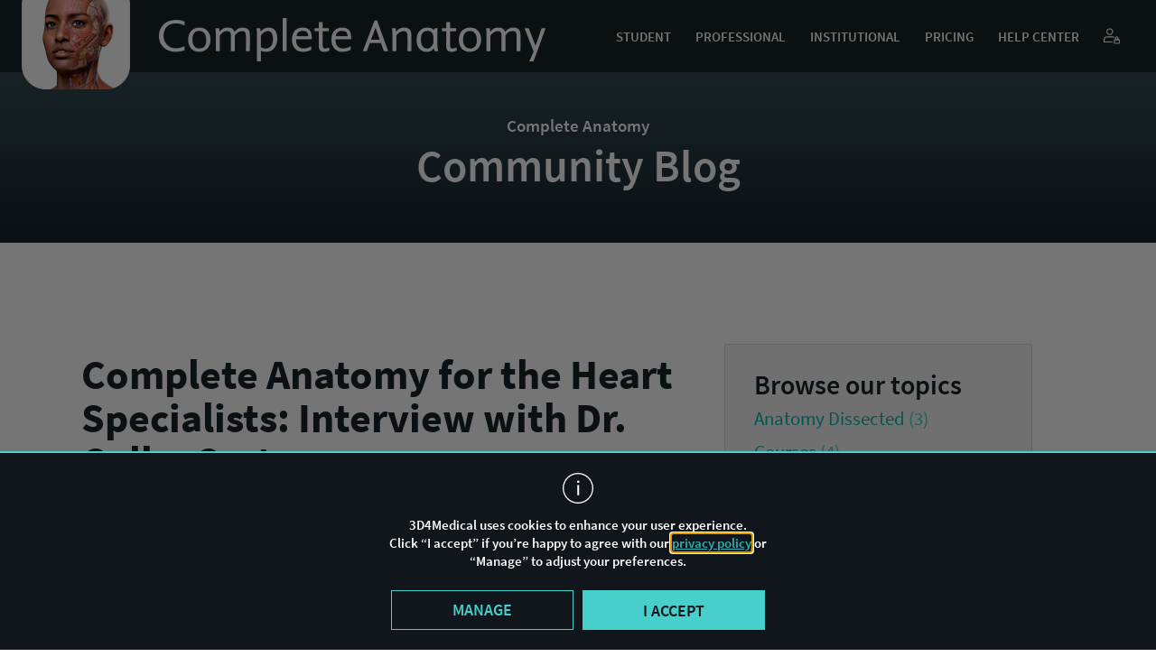

--- FILE ---
content_type: text/html; charset=UTF-8
request_url: https://completeanatomy.cn/blog/complete-anatomy-for-heart-specialists-interview-with-dr-colby-carter
body_size: 28864
content:
<!DOCTYPE html>
<html dir="ltr" lang="en-US" prefix="og: https://ogp.me/ns#">
<!-- NOSONAR -->
<head>
    <meta charset="UTF-8">
    <meta name="viewport" content="width=device-width, initial-scale=1.0, maximum-scale=1.0, user-scalable=0">
    <link rel="profile" href="http://gmpg.org/xfn/11">
    <link rel="pingback" href="https://completeanatomy.cn/wp/xmlrpc.php">
    <link rel="apple-touch-icon" sizes="180x180" href="/favicons/apple-touch-icon.png">
    <link rel="icon" type="image/png" href="/favicons/favicon-32x32.png" sizes="32x32">
    <link rel="icon" type="image/png" href="/favicons/favicon-16x16.png" sizes="16x16">
    <link rel="manifest" href="/favicons/manifest.json">
    <link rel="mask-icon" href="/favicons/safari-pinned-tab.svg" color="#4ebc96">
    <meta name="apple-mobile-web-app-title" content="3D4Medical">
    <meta name="application-name" content="3D4Medical">
    <meta name="theme-color" content="#ffffff">
    <meta name="description" content="3D4Medical is an award-winning 3D technology company that specializes in medical, educational and health &amp; fitness software for student/patient education and professional reference.">
    <meta name="facebook-domain-verification" content="0uesnb9i4hperaw9yc8dt1ab5o1166" />
    <title>Complete Anatomy for the Heart Specialists: Interview with Dr. Colby Carter | Complete Anatomy</title>
<link rel="alternate" hreflang="en" href="https://completeanatomy.cn/blog/complete-anatomy-for-heart-specialists-interview-with-dr-colby-carter" />
<link rel="alternate" hreflang="es" href="https://completeanatomy.cn/es/blog/complete-anatomy-for-heart-specialists-interview-with-dr-colby-carter" />
<link rel="alternate" hreflang="zh-hans" href="https://completeanatomy.cn/zh-hans/blog/complete-anatomy-for-heart-specialists-interview-with-dr-colby-carter" />
<link rel="alternate" hreflang="x-default" href="https://completeanatomy.cn/blog/complete-anatomy-for-heart-specialists-interview-with-dr-colby-carter" />

		<!-- All in One SEO 4.6.6 - aioseo.com -->
		<meta name="robots" content="max-image-preview:large" />
		<link rel="canonical" href="https://completeanatomy.cn/blog/complete-anatomy-for-heart-specialists-interview-with-dr-colby-carter" />
		<meta name="generator" content="All in One SEO (AIOSEO) 4.6.6" />
		<meta property="og:locale" content="en_US" />
		<meta property="og:site_name" content="Complete Anatomy | advanced 3D anatomy platform" />
		<meta property="og:type" content="article" />
		<meta property="og:title" content="Complete Anatomy for the Heart Specialists: Interview with Dr. Colby Carter | Complete Anatomy" />
		<meta property="og:url" content="https://completeanatomy.cn/blog/complete-anatomy-for-heart-specialists-interview-with-dr-colby-carter" />
		<meta property="article:published_time" content="2019-05-28T13:05:13+00:00" />
		<meta property="article:modified_time" content="2024-07-16T10:10:21+00:00" />
		<meta name="twitter:card" content="summary" />
		<meta name="twitter:title" content="Complete Anatomy for the Heart Specialists: Interview with Dr. Colby Carter | Complete Anatomy" />
		<script type="application/ld+json" class="aioseo-schema">
			{"@context":"https:\/\/schema.org","@graph":[{"@type":"Article","@id":"https:\/\/completeanatomy.cn\/blog\/complete-anatomy-for-heart-specialists-interview-with-dr-colby-carter#article","name":"Complete Anatomy for the Heart Specialists: Interview with Dr. Colby Carter | Complete Anatomy","headline":"Complete Anatomy for the Heart Specialists: Interview with Dr. Colby Carter","author":{"@id":"https:\/\/completeanatomy.cn\/author\/n4yhbckqapneb1e#author"},"publisher":{"@id":"https:\/\/completeanatomy.cn\/#organization"},"image":{"@type":"ImageObject","url":"https:\/\/cdn.completeanatomy.cn\/media\/blog\/stent-vid.jpg","@id":"https:\/\/completeanatomy.cn\/blog\/complete-anatomy-for-heart-specialists-interview-with-dr-colby-carter\/#articleImage"},"datePublished":"2019-05-28T13:05:13+00:00","dateModified":"2024-07-16T10:10:21+00:00","inLanguage":"en-US","mainEntityOfPage":{"@id":"https:\/\/completeanatomy.cn\/blog\/complete-anatomy-for-heart-specialists-interview-with-dr-colby-carter#webpage"},"isPartOf":{"@id":"https:\/\/completeanatomy.cn\/blog\/complete-anatomy-for-heart-specialists-interview-with-dr-colby-carter#webpage"},"articleSection":"Blog, Anatomy &amp; Physiology, Instructor Case Study, Optional"},{"@type":"BreadcrumbList","@id":"https:\/\/completeanatomy.cn\/blog\/complete-anatomy-for-heart-specialists-interview-with-dr-colby-carter#breadcrumblist","itemListElement":[{"@type":"ListItem","@id":"https:\/\/completeanatomy.cn\/#listItem","position":1,"name":"Home","item":"https:\/\/completeanatomy.cn\/","nextItem":"https:\/\/completeanatomy.cn\/category\/blog#listItem"},{"@type":"ListItem","@id":"https:\/\/completeanatomy.cn\/category\/blog#listItem","position":2,"name":"Blog","previousItem":"https:\/\/completeanatomy.cn\/#listItem"}]},{"@type":"Organization","@id":"https:\/\/completeanatomy.cn\/#organization","name":"Complete Anatomy","description":"advanced 3D anatomy platform","url":"https:\/\/completeanatomy.cn\/"},{"@type":"Person","@id":"https:\/\/completeanatomy.cn\/author\/n4yhbckqapneb1e#author","url":"https:\/\/completeanatomy.cn\/author\/n4yhbckqapneb1e","name":"3D4Medical","image":{"@type":"ImageObject","@id":"https:\/\/completeanatomy.cn\/blog\/complete-anatomy-for-heart-specialists-interview-with-dr-colby-carter#authorImage","url":"https:\/\/secure.gravatar.com\/avatar\/5f3788eec7ba533464b05d07a702903c?s=96&d=mm&r=g","width":96,"height":96,"caption":"3D4Medical"}},{"@type":"WebPage","@id":"https:\/\/completeanatomy.cn\/blog\/complete-anatomy-for-heart-specialists-interview-with-dr-colby-carter#webpage","url":"https:\/\/completeanatomy.cn\/blog\/complete-anatomy-for-heart-specialists-interview-with-dr-colby-carter","name":"Complete Anatomy for the Heart Specialists: Interview with Dr. Colby Carter | Complete Anatomy","inLanguage":"en-US","isPartOf":{"@id":"https:\/\/completeanatomy.cn\/#website"},"breadcrumb":{"@id":"https:\/\/completeanatomy.cn\/blog\/complete-anatomy-for-heart-specialists-interview-with-dr-colby-carter#breadcrumblist"},"author":{"@id":"https:\/\/completeanatomy.cn\/author\/n4yhbckqapneb1e#author"},"creator":{"@id":"https:\/\/completeanatomy.cn\/author\/n4yhbckqapneb1e#author"},"datePublished":"2019-05-28T13:05:13+00:00","dateModified":"2024-07-16T10:10:21+00:00"},{"@type":"WebSite","@id":"https:\/\/completeanatomy.cn\/#website","url":"https:\/\/completeanatomy.cn\/","name":"Complete Anatomy","description":"advanced 3D anatomy platform","inLanguage":"en-US","publisher":{"@id":"https:\/\/completeanatomy.cn\/#organization"}}]}
		</script>
		<!-- All in One SEO -->

<link rel="alternate" type="application/rss+xml" title="Complete Anatomy &raquo; Feed" href="https://completeanatomy.cn/feed" />
<link rel="alternate" type="application/rss+xml" title="Complete Anatomy &raquo; Comments Feed" href="https://completeanatomy.cn/comments/feed" />
<script type="text/javascript">
/* <![CDATA[ */
window._wpemojiSettings = {"baseUrl":"https:\/\/s.w.org\/images\/core\/emoji\/15.0.3\/72x72\/","ext":".png","svgUrl":"https:\/\/s.w.org\/images\/core\/emoji\/15.0.3\/svg\/","svgExt":".svg","source":{"concatemoji":"https:\/\/completeanatomy.cn\/wp\/wp-includes\/js\/wp-emoji-release.min.js?ver=6.5.5"}};
/*! This file is auto-generated */
!function(i,n){var o,s,e;function c(e){try{var t={supportTests:e,timestamp:(new Date).valueOf()};sessionStorage.setItem(o,JSON.stringify(t))}catch(e){}}function p(e,t,n){e.clearRect(0,0,e.canvas.width,e.canvas.height),e.fillText(t,0,0);var t=new Uint32Array(e.getImageData(0,0,e.canvas.width,e.canvas.height).data),r=(e.clearRect(0,0,e.canvas.width,e.canvas.height),e.fillText(n,0,0),new Uint32Array(e.getImageData(0,0,e.canvas.width,e.canvas.height).data));return t.every(function(e,t){return e===r[t]})}function u(e,t,n){switch(t){case"flag":return n(e,"\ud83c\udff3\ufe0f\u200d\u26a7\ufe0f","\ud83c\udff3\ufe0f\u200b\u26a7\ufe0f")?!1:!n(e,"\ud83c\uddfa\ud83c\uddf3","\ud83c\uddfa\u200b\ud83c\uddf3")&&!n(e,"\ud83c\udff4\udb40\udc67\udb40\udc62\udb40\udc65\udb40\udc6e\udb40\udc67\udb40\udc7f","\ud83c\udff4\u200b\udb40\udc67\u200b\udb40\udc62\u200b\udb40\udc65\u200b\udb40\udc6e\u200b\udb40\udc67\u200b\udb40\udc7f");case"emoji":return!n(e,"\ud83d\udc26\u200d\u2b1b","\ud83d\udc26\u200b\u2b1b")}return!1}function f(e,t,n){var r="undefined"!=typeof WorkerGlobalScope&&self instanceof WorkerGlobalScope?new OffscreenCanvas(300,150):i.createElement("canvas"),a=r.getContext("2d",{willReadFrequently:!0}),o=(a.textBaseline="top",a.font="600 32px Arial",{});return e.forEach(function(e){o[e]=t(a,e,n)}),o}function t(e){var t=i.createElement("script");t.src=e,t.defer=!0,i.head.appendChild(t)}"undefined"!=typeof Promise&&(o="wpEmojiSettingsSupports",s=["flag","emoji"],n.supports={everything:!0,everythingExceptFlag:!0},e=new Promise(function(e){i.addEventListener("DOMContentLoaded",e,{once:!0})}),new Promise(function(t){var n=function(){try{var e=JSON.parse(sessionStorage.getItem(o));if("object"==typeof e&&"number"==typeof e.timestamp&&(new Date).valueOf()<e.timestamp+604800&&"object"==typeof e.supportTests)return e.supportTests}catch(e){}return null}();if(!n){if("undefined"!=typeof Worker&&"undefined"!=typeof OffscreenCanvas&&"undefined"!=typeof URL&&URL.createObjectURL&&"undefined"!=typeof Blob)try{var e="postMessage("+f.toString()+"("+[JSON.stringify(s),u.toString(),p.toString()].join(",")+"));",r=new Blob([e],{type:"text/javascript"}),a=new Worker(URL.createObjectURL(r),{name:"wpTestEmojiSupports"});return void(a.onmessage=function(e){c(n=e.data),a.terminate(),t(n)})}catch(e){}c(n=f(s,u,p))}t(n)}).then(function(e){for(var t in e)n.supports[t]=e[t],n.supports.everything=n.supports.everything&&n.supports[t],"flag"!==t&&(n.supports.everythingExceptFlag=n.supports.everythingExceptFlag&&n.supports[t]);n.supports.everythingExceptFlag=n.supports.everythingExceptFlag&&!n.supports.flag,n.DOMReady=!1,n.readyCallback=function(){n.DOMReady=!0}}).then(function(){return e}).then(function(){var e;n.supports.everything||(n.readyCallback(),(e=n.source||{}).concatemoji?t(e.concatemoji):e.wpemoji&&e.twemoji&&(t(e.twemoji),t(e.wpemoji)))}))}((window,document),window._wpemojiSettings);
/* ]]> */
</script>
<style id='wp-emoji-styles-inline-css' type='text/css'>

	img.wp-smiley, img.emoji {
		display: inline !important;
		border: none !important;
		box-shadow: none !important;
		height: 1em !important;
		width: 1em !important;
		margin: 0 0.07em !important;
		vertical-align: -0.1em !important;
		background: none !important;
		padding: 0 !important;
	}
</style>
<link rel='stylesheet' id='wp-block-library-css' href='https://completeanatomy.cn/wp/wp-includes/css/dist/block-library/style.min.css?ver=6.5.5' type='text/css' media='all' />
<style id='classic-theme-styles-inline-css' type='text/css'>
/*! This file is auto-generated */
.wp-block-button__link{color:#fff;background-color:#32373c;border-radius:9999px;box-shadow:none;text-decoration:none;padding:calc(.667em + 2px) calc(1.333em + 2px);font-size:1.125em}.wp-block-file__button{background:#32373c;color:#fff;text-decoration:none}
</style>
<style id='global-styles-inline-css' type='text/css'>
body{--wp--preset--color--black: #000000;--wp--preset--color--cyan-bluish-gray: #abb8c3;--wp--preset--color--white: #ffffff;--wp--preset--color--pale-pink: #f78da7;--wp--preset--color--vivid-red: #cf2e2e;--wp--preset--color--luminous-vivid-orange: #ff6900;--wp--preset--color--luminous-vivid-amber: #fcb900;--wp--preset--color--light-green-cyan: #7bdcb5;--wp--preset--color--vivid-green-cyan: #00d084;--wp--preset--color--pale-cyan-blue: #8ed1fc;--wp--preset--color--vivid-cyan-blue: #0693e3;--wp--preset--color--vivid-purple: #9b51e0;--wp--preset--gradient--vivid-cyan-blue-to-vivid-purple: linear-gradient(135deg,rgba(6,147,227,1) 0%,rgb(155,81,224) 100%);--wp--preset--gradient--light-green-cyan-to-vivid-green-cyan: linear-gradient(135deg,rgb(122,220,180) 0%,rgb(0,208,130) 100%);--wp--preset--gradient--luminous-vivid-amber-to-luminous-vivid-orange: linear-gradient(135deg,rgba(252,185,0,1) 0%,rgba(255,105,0,1) 100%);--wp--preset--gradient--luminous-vivid-orange-to-vivid-red: linear-gradient(135deg,rgba(255,105,0,1) 0%,rgb(207,46,46) 100%);--wp--preset--gradient--very-light-gray-to-cyan-bluish-gray: linear-gradient(135deg,rgb(238,238,238) 0%,rgb(169,184,195) 100%);--wp--preset--gradient--cool-to-warm-spectrum: linear-gradient(135deg,rgb(74,234,220) 0%,rgb(151,120,209) 20%,rgb(207,42,186) 40%,rgb(238,44,130) 60%,rgb(251,105,98) 80%,rgb(254,248,76) 100%);--wp--preset--gradient--blush-light-purple: linear-gradient(135deg,rgb(255,206,236) 0%,rgb(152,150,240) 100%);--wp--preset--gradient--blush-bordeaux: linear-gradient(135deg,rgb(254,205,165) 0%,rgb(254,45,45) 50%,rgb(107,0,62) 100%);--wp--preset--gradient--luminous-dusk: linear-gradient(135deg,rgb(255,203,112) 0%,rgb(199,81,192) 50%,rgb(65,88,208) 100%);--wp--preset--gradient--pale-ocean: linear-gradient(135deg,rgb(255,245,203) 0%,rgb(182,227,212) 50%,rgb(51,167,181) 100%);--wp--preset--gradient--electric-grass: linear-gradient(135deg,rgb(202,248,128) 0%,rgb(113,206,126) 100%);--wp--preset--gradient--midnight: linear-gradient(135deg,rgb(2,3,129) 0%,rgb(40,116,252) 100%);--wp--preset--font-size--small: 13px;--wp--preset--font-size--medium: 20px;--wp--preset--font-size--large: 36px;--wp--preset--font-size--x-large: 42px;--wp--preset--spacing--20: 0.44rem;--wp--preset--spacing--30: 0.67rem;--wp--preset--spacing--40: 1rem;--wp--preset--spacing--50: 1.5rem;--wp--preset--spacing--60: 2.25rem;--wp--preset--spacing--70: 3.38rem;--wp--preset--spacing--80: 5.06rem;--wp--preset--shadow--natural: 6px 6px 9px rgba(0, 0, 0, 0.2);--wp--preset--shadow--deep: 12px 12px 50px rgba(0, 0, 0, 0.4);--wp--preset--shadow--sharp: 6px 6px 0px rgba(0, 0, 0, 0.2);--wp--preset--shadow--outlined: 6px 6px 0px -3px rgba(255, 255, 255, 1), 6px 6px rgba(0, 0, 0, 1);--wp--preset--shadow--crisp: 6px 6px 0px rgba(0, 0, 0, 1);}:where(.is-layout-flex){gap: 0.5em;}:where(.is-layout-grid){gap: 0.5em;}body .is-layout-flex{display: flex;}body .is-layout-flex{flex-wrap: wrap;align-items: center;}body .is-layout-flex > *{margin: 0;}body .is-layout-grid{display: grid;}body .is-layout-grid > *{margin: 0;}:where(.wp-block-columns.is-layout-flex){gap: 2em;}:where(.wp-block-columns.is-layout-grid){gap: 2em;}:where(.wp-block-post-template.is-layout-flex){gap: 1.25em;}:where(.wp-block-post-template.is-layout-grid){gap: 1.25em;}.has-black-color{color: var(--wp--preset--color--black) !important;}.has-cyan-bluish-gray-color{color: var(--wp--preset--color--cyan-bluish-gray) !important;}.has-white-color{color: var(--wp--preset--color--white) !important;}.has-pale-pink-color{color: var(--wp--preset--color--pale-pink) !important;}.has-vivid-red-color{color: var(--wp--preset--color--vivid-red) !important;}.has-luminous-vivid-orange-color{color: var(--wp--preset--color--luminous-vivid-orange) !important;}.has-luminous-vivid-amber-color{color: var(--wp--preset--color--luminous-vivid-amber) !important;}.has-light-green-cyan-color{color: var(--wp--preset--color--light-green-cyan) !important;}.has-vivid-green-cyan-color{color: var(--wp--preset--color--vivid-green-cyan) !important;}.has-pale-cyan-blue-color{color: var(--wp--preset--color--pale-cyan-blue) !important;}.has-vivid-cyan-blue-color{color: var(--wp--preset--color--vivid-cyan-blue) !important;}.has-vivid-purple-color{color: var(--wp--preset--color--vivid-purple) !important;}.has-black-background-color{background-color: var(--wp--preset--color--black) !important;}.has-cyan-bluish-gray-background-color{background-color: var(--wp--preset--color--cyan-bluish-gray) !important;}.has-white-background-color{background-color: var(--wp--preset--color--white) !important;}.has-pale-pink-background-color{background-color: var(--wp--preset--color--pale-pink) !important;}.has-vivid-red-background-color{background-color: var(--wp--preset--color--vivid-red) !important;}.has-luminous-vivid-orange-background-color{background-color: var(--wp--preset--color--luminous-vivid-orange) !important;}.has-luminous-vivid-amber-background-color{background-color: var(--wp--preset--color--luminous-vivid-amber) !important;}.has-light-green-cyan-background-color{background-color: var(--wp--preset--color--light-green-cyan) !important;}.has-vivid-green-cyan-background-color{background-color: var(--wp--preset--color--vivid-green-cyan) !important;}.has-pale-cyan-blue-background-color{background-color: var(--wp--preset--color--pale-cyan-blue) !important;}.has-vivid-cyan-blue-background-color{background-color: var(--wp--preset--color--vivid-cyan-blue) !important;}.has-vivid-purple-background-color{background-color: var(--wp--preset--color--vivid-purple) !important;}.has-black-border-color{border-color: var(--wp--preset--color--black) !important;}.has-cyan-bluish-gray-border-color{border-color: var(--wp--preset--color--cyan-bluish-gray) !important;}.has-white-border-color{border-color: var(--wp--preset--color--white) !important;}.has-pale-pink-border-color{border-color: var(--wp--preset--color--pale-pink) !important;}.has-vivid-red-border-color{border-color: var(--wp--preset--color--vivid-red) !important;}.has-luminous-vivid-orange-border-color{border-color: var(--wp--preset--color--luminous-vivid-orange) !important;}.has-luminous-vivid-amber-border-color{border-color: var(--wp--preset--color--luminous-vivid-amber) !important;}.has-light-green-cyan-border-color{border-color: var(--wp--preset--color--light-green-cyan) !important;}.has-vivid-green-cyan-border-color{border-color: var(--wp--preset--color--vivid-green-cyan) !important;}.has-pale-cyan-blue-border-color{border-color: var(--wp--preset--color--pale-cyan-blue) !important;}.has-vivid-cyan-blue-border-color{border-color: var(--wp--preset--color--vivid-cyan-blue) !important;}.has-vivid-purple-border-color{border-color: var(--wp--preset--color--vivid-purple) !important;}.has-vivid-cyan-blue-to-vivid-purple-gradient-background{background: var(--wp--preset--gradient--vivid-cyan-blue-to-vivid-purple) !important;}.has-light-green-cyan-to-vivid-green-cyan-gradient-background{background: var(--wp--preset--gradient--light-green-cyan-to-vivid-green-cyan) !important;}.has-luminous-vivid-amber-to-luminous-vivid-orange-gradient-background{background: var(--wp--preset--gradient--luminous-vivid-amber-to-luminous-vivid-orange) !important;}.has-luminous-vivid-orange-to-vivid-red-gradient-background{background: var(--wp--preset--gradient--luminous-vivid-orange-to-vivid-red) !important;}.has-very-light-gray-to-cyan-bluish-gray-gradient-background{background: var(--wp--preset--gradient--very-light-gray-to-cyan-bluish-gray) !important;}.has-cool-to-warm-spectrum-gradient-background{background: var(--wp--preset--gradient--cool-to-warm-spectrum) !important;}.has-blush-light-purple-gradient-background{background: var(--wp--preset--gradient--blush-light-purple) !important;}.has-blush-bordeaux-gradient-background{background: var(--wp--preset--gradient--blush-bordeaux) !important;}.has-luminous-dusk-gradient-background{background: var(--wp--preset--gradient--luminous-dusk) !important;}.has-pale-ocean-gradient-background{background: var(--wp--preset--gradient--pale-ocean) !important;}.has-electric-grass-gradient-background{background: var(--wp--preset--gradient--electric-grass) !important;}.has-midnight-gradient-background{background: var(--wp--preset--gradient--midnight) !important;}.has-small-font-size{font-size: var(--wp--preset--font-size--small) !important;}.has-medium-font-size{font-size: var(--wp--preset--font-size--medium) !important;}.has-large-font-size{font-size: var(--wp--preset--font-size--large) !important;}.has-x-large-font-size{font-size: var(--wp--preset--font-size--x-large) !important;}
.wp-block-navigation a:where(:not(.wp-element-button)){color: inherit;}
:where(.wp-block-post-template.is-layout-flex){gap: 1.25em;}:where(.wp-block-post-template.is-layout-grid){gap: 1.25em;}
:where(.wp-block-columns.is-layout-flex){gap: 2em;}:where(.wp-block-columns.is-layout-grid){gap: 2em;}
.wp-block-pullquote{font-size: 1.5em;line-height: 1.6;}
</style>
<link rel='stylesheet' id='wpml-blocks-css' href='https://completeanatomy.cn/app/plugins/wpml-multilingual-cms/dist/css/blocks/styles.css?ver=4.6.14' type='text/css' media='all' />
<link rel='stylesheet' id='wpml-legacy-post-translations-0-css' href='https://completeanatomy.cn/app/plugins/wpml-multilingual-cms/templates/language-switchers/legacy-post-translations/style.min.css?ver=1' type='text/css' media='all' />
<link rel='stylesheet' id='threedfourmed-style-css' href='https://completeanatomy.cn/app/themes/threedfourmed/style.css?ver=0912202501' type='text/css' media='all' />
<link rel='stylesheet' id='main-styling-css' href='https://completeanatomy.cn/app/themes/threedfourmed/css/main.css?ver=06032023' type='text/css' media='all' />
<link rel='stylesheet' id='animation-styling-css' href='https://completeanatomy.cn/app/themes/threedfourmed/css/animate.min.css?ver=20190919' type='text/css' media='all' />
<link rel='stylesheet' id='currency-dropdown-css' href='https://completeanatomy.cn/app/themes/threedfourmed/css/currency-dropdown.css?ver=6.5.5' type='text/css' media='all' />
<link rel='stylesheet' id='blog-styling-css' href='https://completeanatomy.cn/app/themes/threedfourmed/css/blog.css?ver=2006202401' type='text/css' media='all' />
<link rel='stylesheet' id='source-sans-pro-css' href='https://completeanatomy.cn/app/themes/threedfourmed/css/source-sans-pro.css?ver=0801202401' type='text/css' media='all' />
<link rel='stylesheet' id='fonts-english-css' href='https://completeanatomy.cn/app/themes/threedfourmed/css/fonts-english.css?ver=20210312' type='text/css' media='all' />
<link rel="https://api.w.org/" href="https://completeanatomy.cn/wp-json/" /><link rel="alternate" type="application/json" href="https://completeanatomy.cn/wp-json/wp/v2/posts/3256" /><link rel="EditURI" type="application/rsd+xml" title="RSD" href="https://completeanatomy.cn/wp/xmlrpc.php?rsd" />

<link rel='shortlink' href='https://completeanatomy.cn/?p=3256' />
<link rel="alternate" type="application/json+oembed" href="https://completeanatomy.cn/wp-json/oembed/1.0/embed?url=https%3A%2F%2Fcompleteanatomy.cn%2Fblog%2Fcomplete-anatomy-for-heart-specialists-interview-with-dr-colby-carter" />
<link rel="alternate" type="text/xml+oembed" href="https://completeanatomy.cn/wp-json/oembed/1.0/embed?url=https%3A%2F%2Fcompleteanatomy.cn%2Fblog%2Fcomplete-anatomy-for-heart-specialists-interview-with-dr-colby-carter&#038;format=xml" />
<meta name="generator" content="WPML ver:4.6.14 stt:59,1,4,3,2;" />
        <script src="https://media-cdn.completeanatomy.cn/scripts/launch-42bb728d3ed6.min.js"></script>
                    <script>
        window.is_chinese_domain = true;
        window.siteRedirectConfig = {
            'ICL_LANGUAGE_CODE': 'en',
            'env': {
                'ROW_DOMAIN': '3d4medical.com',
                'CHINESE_DOMAIN': 'completeanatomy.cn',
                'REGION_LANGUAGE_DOMAIN': 'completeanatomy.cn',
                'COOKIE_DOMAIN': 'completeanatomy.cn',
                'WP_ENV': 'production',
                'NEOID_BASE_URL': 'https://access.healthcare.elsevier.com/',
            },
            'slugURL': {
                'en': '/blog/complete-anatomy-for-heart-specialists-interview-with-dr-colby-carter'
            },
            'activeLanguageCodes': ['en','es','zh'],
            'LanguageCodesNames': "{\"en\":\"English\",\"es\":\"Spanish\",\"zh\":\"Chinese\",\"fr\":\"French\",\"de\":\"Deutsch\"}",
            'createAccountURL': 'https://accounts.completeanatomy.cn/create-account'
        };
        window.CACustomersURL = 'wss://ca.3d4medical.com/ws-registered-users';
        window.vendorDir = 'https://completeanatomy.cn/app/themes/threedfourmed/vendor';
        window.themeTranslations = {
            suggestion: {
                'enquiry_name': 'Feature suggestion'
            },
            bug: {
                'enquiry_name': 'Report a bug'
            },
            store: {
                'enquiry_name': 'Store purchase query'
            },
            refund: {
                'enquiry_name': 'Refund request'
            },
            curriculum: {
                'enquiry_name': 'Institutional Solutions'
            },
            consent: 'Please, accept our Privacy Policy and make sure that all the marked fields are filled.',
            name_of_app: {
                'complete_anatomy': 'Complete Anatomy',
                'curriculum_manager': 'Curriculum Manager',
                'complete_heart': 'Complete Heart',
                'complete_ortho': 'Complete Ortho',
                'essential_anatomy_5': 'Essential Anatomy 5',
                'imuscle_2': 'iMuscle 2',
                'quiz_anatomy': 'Quiz Anatomy',
                'essential_anatomy_3': 'Essential Anatomy 3',
                'dental_patient_education': 'Dental Patient Education',
                'orthopedic_patient_education': 'Orthopedic Patient Education',
                'rehab_for_lower_limbs': 'Rehab for Lower Limbs',
                'brain_nervous_pro': 'Brain & Nervous Pro',
                'essential_muscle_and_skeleton_anatomy': 'Essential Muscle and Skeleton Anatomy',
                'muscle_system_pro': 'Muscle System Pro',
                'skeleton_system_pro': 'Skeleton System Pro',
                'ankle_foot_pro': 'Ankle & Foot Pro',
                'brain_pro': 'Brain Pro',
                'elbow_pro': 'Elbow Pro',
                'eye_practical_series': 'Eye - Practical Series',
                'hand_wrist_pro': 'Hand & Wrist Pro',
                'heart_pro': 'Heart Pro',
                'hip_pro': 'Hip Pro',
                'knee_pro': 'Knee Pro',
                'radiology_head': 'Radiology - Head',
                'radiology_knee': 'Radiology - Knee',
                'shoulder_pro': 'Shoulder Pro',
                'spine_pro': 'Spine Pro',
                'i_muscle_home': 'iMuscle Home',
                'i_yoga_premium': 'iYoga Premium',
                'i_dance': 'iDance!'
            },
            'check_captcha': 'Please verify the reCaptcha by checking the "I\'m not a robot" checkbox below',
            blog: {
                'see_all': 'SEE ALL',
                'see_less': 'SEE LESS'
            },
            homepage: {
                'buy': 'BUY',
                'buy_now': 'BUY NOW',
                'available_devices': {
                    'title': 'AVAILABLE DEVICES',
                    'i_pad': 'iPad',
                    'mac': 'Mac',
                    'windows': 'Windows',
                    'android_tablet': 'Android Tablet',
                    'i_phone': 'iPhone',
                    'android_phone': 'Android Phone'
                },
                'available_in_english': 'Courses currently available in English only',
                'available_only_in_english': 'Currently available in English only'
            },
            license: {
                'menu': 'Menu'
            },
            press: {
                'clipboard': 'Copied to your clipboard!'
            },
            setup: {
                'windows': 'Windows',
                'play': 'Play',
                'app': 'App'
            },
            support: {
                'institutional_solutions': 'Institutional Solutions',
                'store_purchase_query': 'Store purchase query',
                'report_a_bug': 'Report a bug',
                'refund_request': 'Refund request'
            },
            updates: {
                'productivity_platforms': 'PRODUCTIVITY PLATFORMS',
                'all_versions': 'ALL VERSIONS',
                'mobile_platforms': 'MOBILE PLATFORMS',
                'latest_version': 'LATEST VERSION'
            }
        }
    </script>
                <!-- Keep checking for showAnalyticsCookie until user accepts tracking
    Delete cookies if user chooses not to be tracked
        TODO: no nonprod link to this js
-->
    <script crossorigin="anonymous" integrity="sha384-NSid5gd7umfDY/N/h/w5gBT7vPkNMSbNEwxG+RdpHIlXSNptVEfpWMVxqp7K2kc9" src="//cdn.completeanatomy.cn/common/vendor/cookies-listener/cookies-listener.js"></script>

    <!-- Tooltip -->
    <!-- <script src="https://unpkg.com/@popperjs/core@2"></script> -->
    <script crossorigin="anonymous" integrity="sha384-zYPOMqeu1DAVkHiLqWBUTcbYfZ8osu1Nd6Z89ify25QV9guujx43ITvfi12/QExE" src="https://completeanatomy.cn/app/themes/threedfourmed/js/popper.min.js"></script>
    <!-- <script src="https://unpkg.com/tippy.js@6"></script> -->
    <script crossorigin="anonymous" integrity="sha384-AiTRpehQ7zqeua0Ypfa6Q4ki/ddhczZxrKtiQbTQUlJIhBkTeyoZP9/W/5ulFt29" src="https://completeanatomy.cn/app/themes/threedfourmed/js/tippy-bundle.umd.min.js"></script>
    <script type="text/javascript" src="https://completeanatomy.cn/app/themes/threedfourmed/js/purify.min.js"></script>
        <script type="text/javascript">
        var rootElement = document.documentElement;
        rootElement.setAttribute('class', 'js');
    </script>
    <link rel="stylesheet" href="https://completeanatomy.cn/app/themes/threedfourmed/dist/index.css?0912202502>">
</head>

<body class="post-template-default single single-post postid-3256 single-format-standard theme- group-blog" id="body">

    <!-- Google Tag Manager (noscript) -->
    <noscript><iframe title="" src="https://www.googletagmanager.com/ns.html?id=GTM-PLCCR5F" height="0" width="0" style="display:none;visibility:hidden"></iframe></noscript>
    <!-- End Google Tag Manager (noscript) -->

    <!-- Cookies popup -->
    <div id="cookies-container"></div>

    <header id="masthead" class="site-header" role="banner" >
        <a href="https://completeanatomy.cn/" rel="home" class="site-title" data-e2e="Header_Logo_Link">
            <p class="screen-reader-text">Go to homepage</p>
                <img src="https://cdn.completeanatomy.cn/website/branding/icons/completeAnatomy_icon_with_text_2x.png"  alt="Complete Anatomy">
        </a>
        <div class="menu-access">
            <span></span>
            <span></span>
            <span></span>
            <span></span>
        </div>

        <!-- Main menu -->
        <nav id="site-navigation" class="main-navigation"><ul id="primary-menu" class="menu"><li id="menu-item-19942" class="menu-item menu-item-type-post_type menu-item-object-page menu-item-19942"><a href="https://completeanatomy.cn/student" data-e2e="Menu_Link_Student">Student</a></li>
<li id="menu-item-19938" class="menu-item menu-item-type-post_type menu-item-object-page menu-item-19938"><a href="https://completeanatomy.cn/professional" data-e2e="Menu_Link_Professional">Professional</a></li>
<li id="menu-item-19937" class="menu-item menu-item-type-post_type menu-item-object-page menu-item-19937"><a href="https://completeanatomy.cn/institutional" data-e2e="Menu_Link_Institutional">Institutional</a></li>
<li id="menu-item-7034" class="main-menu-link menu-item menu-item-type-custom menu-item-object-custom menu-item-7034"><a href="https://store.completeanatomy.cn/" data-e2e="Menu_Link_Pricing">Pricing</a></li>
<li id="menu-item-7035" class="main-menu-link menu-item menu-item-type-custom menu-item-object-custom menu-item-7035"><a href="https://service.elsevier.com/app/home/supporthub/complete-anatomy/" data-e2e="Menu_Link_Help_Center">Help Center</a></li>
<li id="menu-item-2848" class="my-account main-menu-link menu-icon before-march menu-item menu-item-type-custom menu-item-object-custom menu-item-2848"><a href="https://store.completeanatomy.cn/account" data-e2e="Menu_Link_Login_Created_With_Sketch"><?xml version="1.0" encoding="UTF-8"?> <svg width="512px" height="491px" viewBox="0 0 512 491" version="1.1" xmlns="http://www.w3.org/2000/svg" xmlns:xlink="http://www.w3.org/1999/xlink">     <!-- Generator: Sketch 63.1 (92452) - https://sketch.com -->     <title>login</title>     <desc>Created with Sketch.</desc>     <g id="Page-1" stroke="none" stroke-width="1" fill="none" fill-rule="evenodd">         <g id="login" fill="#FFFFFF" fill-rule="nonzero">             <path d="M192,213.332031 C133.183594,213.332031 85.332031,165.484375 85.332031,106.667969 C85.332031,47.851562 133.183594,0 192,0 C250.816406,0 298.667969,47.851562 298.667969,106.667969 C298.667969,165.484375 250.816406,213.332031 192,213.332031 Z M192,32 C150.828125,32 117.332031,65.492188 117.332031,106.667969 C117.332031,147.839844 150.828125,181.332031 192,181.332031 C233.171875,181.332031 266.667969,147.839844 266.667969,106.667969 C266.667969,65.492188 233.171875,32 192,32 L192,32 Z" id="Shape"></path>             <path d="M474.667969,490.667969 L357.332031,490.667969 C336.746094,490.667969 320,473.921875 320,453.332031 L320,378.667969 C320,358.078125 336.746094,341.332031 357.332031,341.332031 L474.667969,341.332031 C495.253906,341.332031 512,358.078125 512,378.667969 L512,453.332031 C512,473.921875 495.253906,490.667969 474.667969,490.667969 L474.667969,490.667969 Z M357.332031,373.332031 C354.390625,373.332031 352,375.722656 352,378.667969 L352,453.332031 C352,456.277344 354.390625,458.667969 357.332031,458.667969 L474.667969,458.667969 C477.609375,458.667969 480,456.277344 480,453.332031 L480,378.667969 C480,375.722656 477.609375,373.332031 474.667969,373.332031 L357.332031,373.332031 Z" id="Shape"></path>             <path d="M453.332031,373.332031 L378.667969,373.332031 C369.835938,373.332031 362.667969,366.164062 362.667969,357.332031 L362.667969,309.332031 C362.667969,279.9375 386.601562,256 416,256 C445.398438,256 469.332031,279.9375 469.332031,309.332031 L469.332031,357.332031 C469.332031,366.164062 462.164062,373.332031 453.332031,373.332031 L453.332031,373.332031 Z M394.667969,341.332031 L437.332031,341.332031 L437.332031,309.332031 C437.332031,297.578125 427.753906,288 416,288 C404.246094,288 394.667969,297.578125 394.667969,309.332031 L394.667969,341.332031 Z" id="Shape"></path>             <path d="M266.667969,448 L16,448 C7.167969,448 2.84217094e-14,440.832031 2.84217094e-14,432 L2.84217094e-14,357.332031 C2.84217094e-14,301.460938 45.460938,256 101.332031,256 L288,256 C305.835938,256 323.390625,260.714844 338.753906,269.652344 C346.390625,274.089844 348.96875,283.882812 344.535156,291.519531 C340.097656,299.179688 330.304688,301.738281 322.644531,297.300781 C312.171875,291.222656 300.179688,288 288,288 L101.332031,288 C63.105469,288 32,319.105469 32,357.332031 L32,416 L266.667969,416 C275.5,416 282.667969,423.167969 282.667969,432 C282.667969,440.832031 275.5,448 266.667969,448 Z" id="Path"></path>         </g>     </g> </svg></a></li>
<li id="menu-item-7036" class="before-march open_sso tiff-sso tiff main-menu-link menu-item menu-item-type-custom menu-item-object-custom menu-item-7036"><a href="#" data-e2e="Menu_Link_Try_For_Free">Try for free</a></li>
</ul></nav>
    </header><!-- #masthead -->

                <main id="main" class="site-main" role="main">
                <div class="maintenance-div" style="display: none">
                <p>
                                        <a class="launch-learn-more" href="">
                        Learn more                    </a>
                </p>
                <svg xmlns="http://www.w3.org/2000/svg" width="24" height="24" viewBox="0 0 24 24">
                    <path d="M19 6.41L17.59 5 12 10.59 6.41 5 5 6.41 10.59 12 5 17.59 6.41 19 12 13.41 17.59 19 19 17.59 13.41 12z" />
                    <path d="M0 0h24v24H0z" fill="none" />
                </svg>
            </div>

            <style>
    header.grey-blue {
        background-image: linear-gradient(to bottom, #334a54, #17242a);
        width: 100%;
        padding: 47px 30px;
        box-sizing: border-box;
    }

    .grey-blue .hero .logo {
        width: 43px;
        height: 43px;
        margin: 0 auto 12px;
        display: block;
    }

    .grey-blue .hero h3 {
        margin-bottom: 9px;
        font-size: 1rem;
    }

    .grey-blue .hero h3 span {
        font-weight: 100;
    }

    .grey-blue .hero h2,
    .grey-blue .hero h3 {
        color: #ffffff;
        text-align: center;
        font-weight: 600;
        max-width: 1000px;
        margin: auto auto 10px;
    }

    .grey-blue .hero h2 {
        font-size: 2rem;
        line-height: 2.2rem;
    }

    @media screen and (min-width: 767px) {

        /* EA5 to CA upgrade hero section */

        .grey-blue .hero .logo {
            width: 70px;
            height: 70px;
        }

        header.grey-blue {
            padding: 50px 30px;
        }

        .grey-blue .hero h3 {
            font-size: 1.2rem;
        }

        .grey-blue .hero h2 {
            font-size: 3.125rem;
            line-height: unset;
        }

            }

    }
</style>
<header class="bg-color grey-blue">
    <div class="hero">
        <!-- If it's a blog page, make header link to blog home -->
                    <a href="/blog" class="hero">
                                <h3 data-e2e="Header_Hero_Header_Title">
                Complete Anatomy            </h3>
                                        <h2 class="help-center-title" data-e2e="Header_Hero_Header_Subtitle">
                    Community Blog                </h2>
                                    </a> <!-- end of link to blog home -->
                </div>
</header>
<div class="post-container one-blog-post">
            <div class="support-container">
            <article id="post-3256" class="post-3256 post type-post status-publish format-standard hentry category-blog blog_topic-anatomy-physiology blog_topic-instructor">
                <header class="entry-header">
                    <h1 class="entry-title">Complete Anatomy for the Heart Specialists: Interview with Dr. Colby Carter</h1>                        <div class="entry-meta">
                        <span class="posted-on">Posted on <span><time class="entry-date published" datetime="2019-05-28T13:05:13+00:00">May 28, 2019</time><time class="updated" datetime="2024-07-16T10:10:21+00:00">July 16, 2024</time></span></span><span class="byline"> by <span class="author vcard"><a class="url fn n" href="https://completeanatomy.cn/author/n4yhbckqapneb1e">3D4Medical</a></span></span>                            <span> | 8 minute read</span>
                                            </div><!-- .entry-meta -->

                </header><!-- .entry-header -->

                <div class="entry-content support-section">
                                            <!-- show header blog if not hidden  -->
                    <div class="image-container ">
                        <!-- if video show video -->
                                                                            <!-- else show header image -->
                            <img src="https://cdn.completeanatomy.cn/media/blog/carter.jpg" alt="" />
                                            </div>
                    <!-- end of show header blog if not hidden  -->
                                        <div class="post-text">
                        <em><p>Dr. Carter started his career in medicine as a firefighter/paramedic and is a 2014 graduate of the PA program at the Medical University of South Carolina (MUSC). Due to a strong interest in Cardiothoracic surgery, he went on to be one of three in the inaugural class of Physician Assistant Surgical Residents at UF Health. He went on to study Leadership and Organizational Behavior and earned a Doctor of Health Sciences (DHSc) degree from A.T. Still University. Dr. Carter then worked as a surgical PA at UF Health and locally at St. Joseph’s Main campus.</p>

<p>Most recently he achieved recognition for specialty experience, skills, and knowledge through the NCCPA’s certificate of added qualifications (CAQ) specifically in Cardiovascular and Thoracic Surgery (CAQ-CVTS). In addition to teaching BLS, ACLS, and PALS, Dr. Carter currently is adjunct faculty for the PA programs at USF, Barry, and South universities as well as adjunct faculty for the EMT/Paramedic program at St. Petersburg College.</p>

<p>He has worked for several years in a clinical setting and more recently is involved in cardiology teaching, and is currently working with Complete Anatomy to author course content on cardiovascular surgery and neurology.</p></em>

<p><strong>3D4Medical: How long have you been using 3D Anatomy in your educational practice? What was the turning point for you to decide to use it?</strong></p>

<p><strong>Dr. Carter:</strong> I’ve been using 3D4Medical’s applications in education since 2013 in which I used Heart Pro to educate fellow physician assistant students on structure and function of the heart. I’ve been using Complete Anatomy for about a year now. The 3D4Medical design and engineering team has continued to advance 3D anatomy to the point where I felt it was an invaluable tool for me as an educator.</p>

<h1 class="highlight">&#8220;&#8230; having a 3 dimensional model that I could manipulate on my iPad was a great adjunct to explaining the pathology of their heart and how our team planned to fix it.&#8221;</p></h1>

<p><strong>3D4Medical: When you were working in a clinical setting, were you using 3D anatomy for patient education or did it come some time after that?</strong></p>

<p><strong>Dr. Carter:</strong> While in clinical practice as a physician assistant in Cardiothoracic surgery, one of my chief responsibilities was patient education. Specifically, I would describe in detail the surgical procedure and treatment the patient should reasonably expect. Most of my patients were 60 years and older so having a 3 dimensional model that I could manipulate on my iPad was a great adjunct to explaining the pathology of their heart and how our team planned to fix it.</p>

<img decoding="async" src="https://cdn.completeanatomy.cn/media/blog/stent-vid.jpg" alt="Patient Education">

<p><strong>3D4Medical: Now that your focus has shifted from clinical practice to cardiology teaching, what do you think are the main advantages of 3D anatomy learning for cardiology students?</strong></p>

<p><strong>Dr. Carter:</strong> The heart is a complex organ both in structure and function. How all the structures, from the chambers to valves to electrical conduction system, all interact with one another can confuse even the brightest of minds. Using 3D anatomy allows the learner, whether a patient or student, to see the structures and understand how various pathologies can result in symptomatic disease. This is done by having the ability to isolate, zoom in, and otherwise move and manipulate the model for clarity.</p>

<h1 class="How all the structures, from the chambers to valves to electrical conduction system, all interact with one another can confuse even the brightest of minds."></h1>

<p><strong>3D4Medical: What are the 3 main features of Complete Anatomy that you use most often when teaching?</strong></p>
<p><strong>Dr. Carter:</strong></p>
<ol>
<li>I create my own Labels for structures so that when I press on them the model is made dynamic moving to a predesigned orientation. This allows me to dramatically manipulate the model for attention-grabbing visuals.</li>
<li>I use the 3D pen because it allows me to highlight or demonstrate an effect with an arrow while being able to move the model and have my drawn arrow move with it.</li>
<li>I teach by “flipping the classroom” in which the content of the course is delivered outside the classroom. Once we convene in the classroom, we engage in interactive activities to apply the knowledge learned from the recorded lectures. I can create custom Screens (interactive bookmarks of the model with cuts and Tools added), which allow me to thoroughly detail complex subjects such as epidemiology and etiology.</li>
</ol>

<h1 class="highlight">&#8220;The fact that these 3D resources are of exquisite quality, and can be used on a tablet, laptop, or smartphone anywhere at anytime, makes their widespread integration and adoption into formal medical education inevitable.&#8221;</h1>

<p><strong>3D4Medical: What do you think the impact of digital 3D resources will have on the future of education?</strong></p>

<p><strong>Dr. Carter:</strong> All medical or allied health students have a laptop or tablet as mandated by their institutions. Nowadays, textbooks can be downloaded in various applications, allowing a student to hold scores of medical references indexed and searchable in the palm of their hands. Digital 3D resources can be used as an adjunct or wholesale replacement for traditional medical texts such as Netter’s Anatomy or Gray’s Anatomy for the purposes of gross anatomy study. The fact that these 3D resources are of exquisite quality, and can be used on a tablet, laptop, or smartphone anywhere at anytime, makes their widespread integration and adoption into formal medical education inevitable.</p> 

<img decoding="async" src="https://cdn.completeanatomy.cn/media/blog/cardiology-iPad.jpg" alt="Cardiology Screen on iPad">


<p><strong>3D4Medical: What are your top 3 tips for educators using Complete Anatomy?</strong></p>
<p><strong>Dr. Carter:</strong></p>
<ol>
<li>Patience – there is a learning curve to the nuances of creating high-quality Screens and recordings, even for the tech savvy; but once an educator gets the hang of it, mind-blowing and engaging lectures can be developed.</li>
<li>Spend extra time “getting it right” the first time when it comes to each Screen and/or recording, this saves time revising the content later.</li>
<li>Create a transcript to read from when recording to make them sound more fluid and not rushed or wandering. This will also allow you to re-record more easily as medical knowledge evolves.</li>
</ol>

<p><em>Dr. Carter&#8217;s Course, <strong>Cardiology / Cardiovascular Surgery</strong>, will be coming live to the platform over the next several weeks. Be the first to know about new Course releases and product updates by opting in Tips &#038; Tricks in your <a href="https://accounts.completeanatomy.cn/account/preferences/email">email preferences</a>.</em></p>

                    </div>
                </div><!-- .entry-content -->
            </article><!-- #post-## -->
        
	<nav class="navigation post-navigation" aria-label="Posts">
		<h2 class="screen-reader-text">Post navigation</h2>
		<div class="nav-links"><div class="nav-previous"><a href="https://completeanatomy.cn/blog/ever-given-blood-introduction-to-the-cardiovascular-system" rel="prev"><span class="meta-nav" aria-hidden="true">PREVIOUS</span> <span class="screen-reader-text">Previous post:</span> </a></div><div class="nav-next"><a href="https://completeanatomy.cn/blog/metatarsal-gout" rel="next"><span class="meta-nav" aria-hidden="true">NEXT</span> <span class="screen-reader-text">Next post:</span> </a></div></div>
	</nav>        </div>
        <div class="blog-sidebar single"> <!--blog sidebar/widget area-->
            <div class = "blogSidebar"><h3>Browse our topics</h3><div class="textwidget custom-html-widget"><ul>	<li class="cat-item cat-item-251"><a href="https://completeanatomy.cn/blog-topic/anatomy-dissected">Anatomy Dissected</a> (3)
</li>
	<li class="cat-item cat-item-250"><a href="https://completeanatomy.cn/blog-topic/courses">Courses</a> (4)
</li>
	<li class="cat-item cat-item-247"><a href="https://completeanatomy.cn/blog-topic/histology">Histology</a> (6)
</li>
	<li class="cat-item cat-item-246"><a href="https://completeanatomy.cn/blog-topic/microanatomy">Microanatomy</a> (16)
</li>
	<li class="cat-item cat-item-245"><a href="https://completeanatomy.cn/blog-topic/tips-and-tricks-for-using-complete-anatomy">Tips and Tricks for using Complete Anatomy</a> (26)
</li>
	<li class="cat-item cat-item-252"><a href="https://completeanatomy.cn/blog-topic/urology">Urology</a> (1)
</li>
	<li class="cat-item cat-item-232"><a href="https://completeanatomy.cn/blog-topic/anatomy-physiology">Anatomy &amp; Physiology</a> (128)
</li>
	<li class="cat-item cat-item-231"><a href="https://completeanatomy.cn/blog-topic/news">News</a> (22)
</li>
	<li class="cat-item cat-item-233"><a href="https://completeanatomy.cn/blog-topic/technology-anatomy">Technology &amp; Anatomy</a> (17)
</li>
	<li class="cat-item cat-item-234"><a href="https://completeanatomy.cn/blog-topic/instructor">Instructor Case Study</a> (12)
</li>
	<li class="cat-item cat-item-241"><a href="https://completeanatomy.cn/blog-topic/sports-injuries">Sports Injuries</a> (6)
</li>
	<li class="cat-item cat-item-240"><a href="https://completeanatomy.cn/blog-topic/anatomy-snippets">Anatomy Snippets</a> (66)
</li>
	<li class="cat-item cat-item-243"><a href="https://completeanatomy.cn/blog-topic/pathologies">Pathologies</a> (18)
</li>
	<li class="cat-item cat-item-237"><a href="https://completeanatomy.cn/blog-topic/procedures">Procedures</a> (2)
</li>
	<li class="cat-item cat-item-238"><a href="https://completeanatomy.cn/blog-topic/procedures-treatments">Procedures &amp; Treatments</a> (6)
</li>
	<li class="cat-item cat-item-239"><a href="https://completeanatomy.cn/blog-topic/webinars">Webinars</a> (17)
</li>
	<li class="cat-item cat-item-242"><a href="https://completeanatomy.cn/blog-topic/anatomy-slices">Anatomy Slices</a> (6)
</li>
</ul><div class="see-all">SEE ALL</div>
</div></div>            <div class="social-div">
                <h3 class="social-heading">Follow us on social media</h3>
                <script>
    document.addEventListener('DOMContentLoaded', () => {
        if (window.is_chinese_domain !== true) return;

        const modalTriggers = document.querySelectorAll('.social-icons__button'),
            modal = document.querySelector('.popup-wrapper'),
            modalCloseBtn = document.querySelector('.popup-close');

        modalTriggers.forEach(modalTrigger =>
            modalTrigger.addEventListener('click', openModal));

        function openModal() {
            modal.classList.toggle('show');
            document.body.style.overflow = 'hidden';
        }
        modalCloseBtn.addEventListener('click', closeModal);

        function closeModal() {
            modal.classList.toggle('show');
            document.body.style.overflow = '';
        }
        modal.addEventListener('click', (e) => {
            if (e.target === modal) {
                closeModal();
            }
        });
        document.addEventListener('keydown', (e) => {
            if (e.code === "Escape" && modal.classList.contains('show')) {
                closeModal();
            }
        });
    });
</script>

    <ul class="social-icons">
        <li class="social-icons__item">
                <button data-e2e="Menu_Link_Chinese_Social_Link_Wechat" class="social-icons__button social-icons__button--wechat" type="button" aria-label="">
                    <svg viewBox="0 0 40 32"  class="y3zyg1-0 jKAHzG">
                        <g>
                            <path d="M19.525 6.09c-1.16.016-1.994.859-1.97 1.994.022 1.133.906 1.971 2.042 1.938 1.138-.034 1.974-.907 1.95-2.035-.025-1.09-.9-1.912-2.022-1.897m-7.81 1.994c.017-1.154-.789-1.972-1.965-1.993-1.113-.02-2.005.812-2.03 1.894-.026 1.13.813 2.006 1.954 2.037 1.128.031 2.025-.82 2.042-1.938M14.71.01c3.783.057 7.246 1.063 10.215 3.42 1.901 1.508 3.272 3.398 3.971 5.717.206.684.144.785-.574.785-3.074-.003-5.923.778-8.46 2.472-3.146 2.1-5.022 4.942-5 8.774.003.625.153 1.253.276 1.872.116.582.057.71-.56.697-1.514-.032-3.027-.112-4.48-.582-.634-.205-1.18-.113-1.741.233-.837.516-1.699.996-2.57 1.454-.229.12-.533.102-.803.148-.033-.263-.137-.54-.087-.788.132-.654.327-1.296.504-1.94.229-.83.17-1.034-.516-1.536-1.703-1.246-3.051-2.778-3.922-4.683C-.303 13.28-.342 10.48.97 7.73 2.783 3.935 5.98 1.761 10.014.637 11.546.21 13.103-.055 14.71.01" transform="translate(-1118 -431) translate(1118 378) translate(0 53)"></path>
                            <path d="M23.977 16.044c-.967 0-1.726.766-1.71 1.725.016.927.783 1.675 1.717 1.673.916-.003 1.667-.775 1.668-1.716.002-.971-.707-1.683-1.675-1.682m7.995 0c-.932 0-1.736.767-1.735 1.655.002.919.815 1.738 1.73 1.742.872.005 1.732-.83 1.74-1.685.007-.943-.773-1.714-1.735-1.712m-2.833-5.042c2.092-.051 4.953.899 7.377 2.942 2.562 2.16 3.894 4.916 3.372 8.336-.37 2.427-1.667 4.363-3.572 5.863-.689.543-.965 1.059-.62 1.897.173.421.241.891.312 1.346.03.19.01.481-.109.575-.107.085-.405.017-.571-.072-.736-.394-1.467-.798-2.174-1.24-.477-.296-.93-.312-1.468-.18-3.84.936-7.516.573-10.923-1.533-1.989-1.23-3.533-2.895-4.266-5.145-1.003-3.078-.495-5.951 1.593-8.446 2.582-3.084 6.01-4.321 11.05-4.343" transform="translate(-1118 -431) translate(1118 378) translate(0 53)"></path>
                        </g>
                    </svg>
                </button>
            </li>
            <li class="social-icons__item">
                <a data-e2e="Menu_Link_Chinese_Social_Link_Bilibili" href="https://space.bilibili.com/37923876?from=search&amp;seid=12692546011419727017" target="_blank" rel="noopener">
                    <svg viewBox="0 0 34 32">
                        <g>
                            <path d="M16.994 8.146c-3.7 0-7.398.011-11.096-.01-.72-.004-1.257.287-1.543.874-.231.473-.369 1.039-.372 1.565-.03 4.02-.018 8.04-.017 12.061 0 .699-.025 1.4.017 2.096.068 1.12.906 1.959 2.033 1.961 7.32.016 14.64.013 21.961.004.93-.001 1.572-.504 1.903-1.34.135-.34.154-.744.155-1.119.01-4.538.006-9.076.006-13.615 0-.152.01-.306-.01-.456-.135-.997-.707-2.074-2.172-2.045-3.62.07-7.244.023-10.865.024M.01 17.384c0-2.163-.006-4.326.002-6.489.009-2.361.895-4.325 2.883-5.658.557-.374 1.357-.508 2.054-.535 1.977-.078 3.959-.04 5.939-.06.15-.001.298-.089.447-.136-.072-.127-.12-.277-.22-.376-.615-.618-1.263-1.204-1.853-1.843-.27-.292-.522-.658-.624-1.032-.11-.406.077-.83.467-1.063.446-.268.945-.266 1.337.073.646.558 1.242 1.174 1.859 1.767.814.783 1.617 1.58 2.45 2.343.174.16.452.28.686.287 1.074.03 2.15-.002 3.223.02.56.01.854-.383 1.183-.703 1.14-1.106 2.254-2.238 3.384-3.354.162-.16.342-.31.535-.43.466-.294 1.11-.202 1.478.19.376.402.413 1.02.015 1.455-.607.665-1.268 1.282-1.885 1.938-.2.211-.334.48-.499.724.272.058.544.165.816.167 1.72.016 3.439.016 5.158.006 1.53-.008 2.7.676 3.645 1.818 1.052 1.27 1.49 2.758 1.497 4.367.02 4.342.009 8.683.007 13.024 0 1.34-.305 2.628-1.02 3.748-.945 1.484-2.278 2.457-4.154 2.457-.138 0-.277.008-.414-.001-.562-.038-.973.032-1.155.72-.182.693-1.11 1.206-1.815 1.187-.7-.018-1.461-.567-1.685-1.276-.149-.472-.425-.638-.913-.636-3.838.013-7.675.013-11.513 0-.522-.002-.813.178-.99.677-.276.777-.958 1.237-1.706 1.24-.763.003-1.553-.509-1.792-1.273-.161-.514-.451-.657-.945-.643-.843.025-1.688.045-2.486-.32C1.87 29.062.913 27.85.429 26.29c-.241-.775-.38-1.608-.4-2.418-.053-2.162-.018-4.326-.018-6.489" transform="translate(-1170 -431) translate(1118 378) translate(52 53)"></path>
                            <path d="M6.928 16.984c-.388.075-.565-.121-.627-.51-.085-.533-.186-1.062-.276-1.593-.082-.482.03-.626.488-.718 1.855-.375 3.71-.754 5.562-1.142.307-.064.517.01.584.353.117.604.218 1.211.326 1.817.06.335-.058.526-.378.591-1.278.259-2.556.522-3.833.79-.617.13-1.23.275-1.846.412M27.093 17l-1.982-.417c-1.212-.255-2.423-.517-3.638-.76-.398-.079-.537-.284-.447-.71.118-.559.209-1.123.31-1.685.066-.36.254-.48.593-.408 1.425.301 2.852.587 4.279.88.48.098.959.197 1.438.297.276.058.393.236.343.535-.102.61-.198 1.22-.307 1.827-.065.36-.18.451-.589.44M15.789 23c-1.277-.12-2.08-.6-2.7-1.35-.06-.072-.114-.236-.077-.268.245-.21.49-.444.789-.566.138-.057.413.094.594.197.236.135.418.352.662.466.436.205.868.157 1.2-.195.314-.334.615-.68.895-1.037.252-.323.403-.335.665-.003.22.277.43.56.66.83.557.653 1.36.684 1.987.084.489-.467 1.043-.454 1.483.066.075.09.068.318-.008.416-.82 1.051-2.48 1.9-4.039.797-.267-.19-.476-.172-.766-.022-.482.248-1.002.439-1.345.585" transform="translate(-1170 -431) translate(1118 378) translate(52 53)"></path>
                        </g>
                    </svg>
                </a>
            </li>
            <li class="social-icons__item">
                <a data-e2e="Menu_Link_Chinese_Social_Link_Xiaohongshu" href="https://www.xiaohongshu.com/user/profile/5eb3b460000000000100735d?xhsshare=CopyLink&amp;appuid=5eb3b460000000000100735d&amp;apptime=1610364563" target="_blank" rel="noopener">
                    <svg viewBox="0 0 32 32">
                        <g>
                            <path d="M27.281 13.695c.394-.023.752.002 1.087-.075.42-.096.661-.561.574-.969-.088-.414-.438-.683-.866-.666-.45.017-.763.319-.792.786-.017.267-.003.537-.003.924zm-12.35 5.23c-.876-.044-1.671-.09-2.468-.12-.075-.003-.188.07-.226.138-.27.5-.525 1.006-.79 1.52.087.038.139.079.191.08.77.017 1.541.033 2.312.036.066 0 .16-.07.194-.132.26-.488.51-.982.787-1.521zm-4.44.832c.15-.284.278-.515.393-.752.282-.576.688-1.124.347-1.83-.075-.156-.044-.365-.058-.55-.064-.853-.12-1.707-.198-2.56-.01-.122-.123-.332-.2-.337-.492-.03-.987-.016-1.57-.016.167 1.497.301 2.928.499 4.35.083.6.345 1.162.787 1.695zm-5.224-6.053h-.829c-1.02 0-1.015 0-1.085 1.035-.056.824-.006 1.68-.22 2.462-.204.744.093 1.254.394 1.822.128.24.26.478.42.777 1.344-1.885.96-4.018 1.32-6.096zm10.785.088l-.078-.111c-.585.166-1.233-.208-1.844.251-.01-.175.009-.349.08-.497.316-.662.648-1.317.998-2.023-.534 0-.99-.013-1.445.009-.115.005-.279.093-.327.19-.474.941-.946 1.886-1.382 2.846-.25.55 0 .91.609.945.265.015.532.002.875.002-.093.203-.148.33-.206.453-.231.49-.48.973-.69 1.472-.244.575-.027.92.595.953.498.025.999.014 1.498.003.097-.002.24-.053.28-.126.217-.395.41-.804.623-1.233-.104-.02-.157-.037-.21-.04-.902-.047-.898-.046-.494-.847.377-.747.746-1.498 1.118-2.247zm-10.76 5.38c-.039.715.393 1.28 1.034 1.394 1.068.192 1.763-.42 1.766-1.578.007-2.385.002-4.771 0-7.157 0-.134-.023-.269-.033-.382H6.352v7.723h-1.06zM20.35 12.02h-3.912v1.683h1.057v5.176c-.464 0-.891-.012-1.318.007-.142.006-.353.049-.409.146-.28.487-.52.998-.79 1.531h5.949v-1.678h-1.66v-5.208h1.083v-1.657zm1.209 1.671h1.09v1.437h-1.655v1.708h1.689v3.724h1.714v-3.717c.797 0 1.538-.011 2.279.006.29.007.56.143.577.467.029.594.008 1.19.008 1.818h-1.68c-.003.591.287.956.735 1.244 1.075.69 2.595-.024 2.645-1.267.031-.77.027-1.544-.001-2.315-.034-.9-.502-1.43-1.367-1.613-.194-.041-.391-.067-.645-.11 0-.425.02-.853-.004-1.277-.058-1.037-.73-1.707-1.775-1.793-.252-.02-.505-.034-.763-.05l-.05-.506h-1.65l-.063.545h-1.084v1.7zM0 0h32v32H0V0z" transform="translate(-1120 -477) translate(1118 378) translate(2 99)"></path>
                            <path d="M24 14.016c.108-.006.172-.012.236-.013.751-.013.763-.006.764.452V15h-1v-.984z" transform="translate(-1120 -477) translate(1118 378) translate(2 99)"></path>
                        </g>
                    </svg>
                </a>
            </li>
            <li class="social-icons__item">
                <a data-e2e="Menu_Link_Chinese_Social_Link_Duanshu" href="https://erzkh.duanshu.com/#/brief/column/d487623104fa4fcc906cf22ad6709d7a/" target="_blank" rel="noopener">
                    <svg viewBox="0 0 32 32">
                        <g fill-rule="evenodd">
                            <path d="M69 99c8.83 0 16 7.17 16 16s-7.17 16-16 16-16-7.17-16-16 7.17-16 16-16zm1.4 16.665c0 1.197-.026 2.395.005 3.59.089 3.317-2.623 5.58-5.195 5.731-1.606.094-3.053-.28-4.309-1.355-2.754-2.357-2.475-6.584.57-8.635.726-.489 1.498-.865 2.394-.816.477.026.873.202 1.11.664.249.483.127.963-.185 1.316-.343.388-.783.683-1.192 1.002-.443.347-.99.595-1.331 1.028-.806 1.024-.567 2.399.46 3.182 1.209.924 2.779.93 3.908.015.602-.488.926-1.108.92-1.935-.014-2.438-.019-4.876.007-7.313.008-.659.072-1.333.224-1.97.541-2.27 2.687-4.031 4.903-4.154 1.486-.083 2.864.172 4.094 1.104 2.439 1.848 2.952 5.098 1.106 7.587-.93 1.254-2.171 2.096-3.761 2.105-1.034.006-1.52-.915-1.015-1.872.293-.555.755-.89 1.308-1.116.655-.268 1.226-.674 1.53-1.368.49-1.12.134-2.266-.897-3.006-1.141-.819-2.984-.643-3.973.379-.49.507-.67 1.143-.68 1.848v3.989z" transform="translate(-1171 -477) translate(1118 378)"></path>
                        </g>
                    </svg>
                </a>
            </li>
        </ul>
        <div class="popup">
            <div class="popup-wrapper">
                <div class="popup-overlay">
                    <div class="popup-close">
                        <svg class="popup-close-svg" xmlns="http://www.w3.org/2000/svg" viewBox="0 0 21 23" width="22" height="22">
                            <path xmlns="http://www.w3.org/2000/svg" class="cls-2" d="M13.41,12l4.3-4.29a1,1,0,1,0-1.42-1.42L12,10.59,7.71,6.29A1,1,0,0,0,6.29,7.71L10.59,12l-4.3,4.29a1,1,0,0,0,0,1.42,1,1,0,0,0,1.42,0L12,13.41l4.29,4.3a1,1,0,0,0,1.42,0,1,1,0,0,0,0-1.42Z" />
                        </svg>
                    </div>
                    <div class="popup-header">WeChat QR Code</div>
                    <div class="popup-body">
                        <picture class="img-wrapper" data-e2e="Menu_Link_Chinese_weChatQR">
                            <source srcset="https://completeanatomy.cn/app/themes/threedfourmed/img/footer-cn-social-links/weChatQRMob.jpg 1x" media="(max-width: 767px)">
                            <source srcset="https://completeanatomy.cn/app/themes/threedfourmed/img/footer-cn-social-links/weChatQRTab.jpg 1x" media="(max-width: 1439px)">
                            <source srcset="https://completeanatomy.cn/app/themes/threedfourmed/img/footer-cn-social-links/weChatQR@2x.jpg 1x" media="(min-width: 1440px)">
                            <img src="https://completeanatomy.cn/app/themes/threedfourmed/img/footer-cn-social-links/weChatQRMob.jpg" alt="WeChat QR Code" class="img-qrcode">
                        </picture>
                    </div>
                </div>
            </div>
        </div>
            </div>
        </div>
</div> <!-- end post container -->

<div class="blog-banner blog-banner_dark">
    <div class="container blog-banner__container">
        <div class="wrapper blog-banner__wrapper">
            <div class="blog-banner__header">
                <div class="blog-banner__header-title">Want to learn more about anatomy?</div>
                                    <div class="blog-banner__header-description">Download Complete Anatomy, the world's most advanced 3D anatomy platform and start your FREE 3-day trial, <strong>no payment details required</strong>!</div>
                            </div>
            <div class="blog-banner__content">
                            <div class="blog-banner__content-background"></div>
                <div class="blog-banner__content-video">
                    <video crossorigin="anonymous" id="video_blog_info" src="https://cdn.completeanatomy.cn/media/blog/feature_carousel/CA_2022_Mar_Feature_Carousel_2.mp4" poster="https://cdn.completeanatomy.cn/media/blog/feature_carousel/feature-carousel-2.png" autoplay muted loop type='video/mp4'></video>
                </div>
                        </div>
            <div class="blog-banner__footer">
                <div class="wrapper blog-banner__footer-wrapper hero-buttons">
                    <p class="tiff-hero open_sso tiff-sso before-march action filled"
                    data-button-type="Blog_Info_Btn_Get_Started"
                    data-blog-post-name="Complete_Anatomy_for_the_Heart_Specialists:_Interview_with_Dr._Colby_Carter"
                    data-e2e="Blog_Info_Box_Get_Started">
                        GET STARTED                    </p>
                    <a href="https://store.completeanatomy.cn/"
                    data-button-type="Blog_Info_Btn_Buy_Now"
                    data-blog-post-name="Complete_Anatomy_for_the_Heart_Specialists:_Interview_with_Dr._Colby_Carter"
                    data-e2e="Blog_Info_Box_Buy_Now">
                        <p class="info-buy-now">
                            BUY NOW                        </p>
                    </a>
                </div>
            </div>
        </div>
    </div>    
</div><div id="expand-image" class="expand-image" style="display: none;">
    <div class="prev-screenshot">&#xE408;</div>

    <div class="screenshot-click-area">
        <img class="expanded-image" src="" alt="expanded image" />
    </div>

    <div class="next-screenshot">&#xE409;</div>
</div>

<div id="expand-video" class="expand-video" style="display: none;">
    <div class="click-area">
        <video crossorigin="anonymous" id="VimeoPlayer" class="promo-video" src="" controls controlsList="nodownload">
            <track label="" kind="subtitles" src="" default>
        </video>
        <div class="close-video">x</div>
    </div>
</div>

</main><!-- #main -->

<footer id="colophon" class="site-footer" role="contentinfo">
    <div class="footer-large">
                    <div class="footer-col">
                                    <h4 data-e2e="Footer_Menu_Header_Complete_Anatomy">Complete Anatomy</h4>
                                <div class="menu-complete-anatomy-container"><ul id="menu-complete-anatomy" class="menu"><li id="menu-item-2814" class="menu-item menu-item-type-custom menu-item-object-custom menu-item-2814"><a href="/" data-e2e="Menu_Link_Home">Home</a></li>
<li id="menu-item-19960" class="menu-item menu-item-type-post_type menu-item-object-page menu-item-19960"><a href="https://completeanatomy.cn/student" data-e2e="Menu_Link_Student">Student</a></li>
<li id="menu-item-19961" class="menu-item menu-item-type-post_type menu-item-object-page menu-item-19961"><a href="https://completeanatomy.cn/professional" data-e2e="Menu_Link_Professional">Professional</a></li>
<li id="menu-item-19962" class="menu-item menu-item-type-post_type menu-item-object-page menu-item-19962"><a href="https://completeanatomy.cn/institutional" data-e2e="Menu_Link_Institutional">Institutional</a></li>
<li id="menu-item-20576" class="menu-item menu-item-type-post_type menu-item-object-page menu-item-20576"><a href="https://completeanatomy.cn/apps/complete-anatomy/courses" data-e2e="Menu_Link_Courses">Courses</a></li>
<li id="menu-item-2821" class="menu-item menu-item-type-custom menu-item-object-custom menu-item-2821"><a href="https://store.completeanatomy.cn" data-e2e="Menu_Link_Pricing">Pricing</a></li>
<li id="menu-item-19221" class="menu-item menu-item-type-post_type menu-item-object-page menu-item-19221"><a href="https://completeanatomy.cn/download" data-e2e="Menu_Link_Download">Download</a></li>
</ul></div>            </div>
                        <div class="footer-col">
                                    <a data-e2e="Footer_Menu_Main_Link_Help_Center" href="https://service.elsevier.com/app/home/supporthub/complete-anatomy/">
                        <h4>
                            Help Center                        </h4>
                    </a>
                                <div class="menu-help-center-container"><ul id="menu-help-center" class="menu"><li id="menu-item-2336" class="menu-item menu-item-type-custom menu-item-object-custom menu-item-2336"><a href="https://service.elsevier.com/app/home/supporthub/complete-anatomy/" data-e2e="Menu_Link_Faqs">FAQs</a></li>
<li id="menu-item-4493" class="menu-item menu-item-type-custom menu-item-object-custom menu-item-4493"><a href="/support/complete-anatomy/setup-guide" data-e2e="Menu_Link_Setup_Guide">Setup Guide</a></li>
<li id="menu-item-2823" class="menu-item menu-item-type-custom menu-item-object-custom menu-item-2823"><a href="/getting-started/gs-basics" data-e2e="Menu_Link_Tutorials">Tutorials</a></li>
<li id="menu-item-2824" class="menu-item menu-item-type-custom menu-item-object-custom menu-item-2824"><a href="/updates" data-e2e="Menu_Link_Updates">Updates</a></li>
<li id="menu-item-2846" class="menu-item menu-item-type-custom menu-item-object-custom menu-item-2846"><a href="https://service.elsevier.com/app/answers/detail/a_id/31786/supporthub/complete-anatomy/p/16967/" data-e2e="Menu_Link_Requirements">Requirements</a></li>
<li id="menu-item-2828" class="menu-item menu-item-type-custom menu-item-object-custom menu-item-2828"><a href="https://service.elsevier.com/app/home/supporthub/complete-anatomy/" data-e2e="Menu_Link_Contact_Support">Contact Support</a></li>
<li id="menu-item-3008" class="before-march menu-item menu-item-type-custom menu-item-object-custom menu-item-3008"><a href="https://store.completeanatomy.cn/account" data-e2e="Menu_Link_My_Account">My Account</a></li>
</ul></div>            </div>
                        <div class="footer-col">
                                    <h4 data-e2e="Footer_Menu_Header_Community">Community</h4>
                                <div class="menu-community-container"><ul id="menu-community" class="menu"><li id="menu-item-2991" class="menu-item menu-item-type-post_type menu-item-object-page current_page_parent menu-item-2991"><a href="https://completeanatomy.cn/blog" data-e2e="Menu_Link_Blog">Blog</a></li>
<li id="menu-item-3514" class="menu-item menu-item-type-post_type menu-item-object-page menu-item-3514"><a href="https://completeanatomy.cn/live" data-e2e="Menu_Link_Webinars">Webinars</a></li>
<li id="menu-item-4549" class="menu-item menu-item-type-post_type menu-item-object-page menu-item-4549"><a href="https://completeanatomy.cn/testimonials" data-e2e="Menu_Link_Testimonials">Testimonials</a></li>
<li id="menu-item-12364" class="menu-item menu-item-type-custom menu-item-object-custom menu-item-12364"><a target="_blank" rel="noopener" href="https://service.elsevier.com/app/answers/detail/a_id/38262/c/10541/supporthub/complete-anatomy/" data-e2e="Menu_Link_Accessibility_Statement">Accessibility Statement</a></li>
</ul></div>            </div>
                        <div class="footer-col">
                                    <h4 data-e2e="Footer_Menu_Header_Terms_Policies">Terms & Policies</h4>
                                <div class="menu-terms-policies-container"><ul id="menu-terms-policies" class="menu"><li id="menu-item-2930" class="menu-item menu-item-type-custom menu-item-object-custom menu-item-2930"><a href="/terms" data-e2e="Menu_Link_Terms_Of_Use">Terms of Use</a></li>
<li id="menu-item-2833" class="menu-item menu-item-type-post_type menu-item-object-page menu-item-2833"><a href="https://completeanatomy.cn/privacy-policy" data-e2e="Menu_Link_Privacy_Policy">Privacy Policy</a></li>
<li id="menu-item-2834" class="menu-item menu-item-type-custom menu-item-object-custom menu-item-2834"><a href="https://cookies.completeanatomy.cn/" data-e2e="Menu_Link_Cookie_Preferences">Cookie Preferences</a></li>
<li id="menu-item-3007" class="menu-item menu-item-type-post_type menu-item-object-page menu-item-3007"><a href="https://completeanatomy.cn/use-of-imagery-videos" data-e2e="Menu_Link_Use_Of_Imagery_Videos">Use of Imagery &#038; Videos</a></li>
</ul></div>            </div>
                        <div class="footer-col">
                                    <h4 data-e2e="Footer_Menu_Header_Other_Products">Other Products</h4>
                                <div class="menu-other-products-container"><ul id="menu-other-products" class="menu"><li id="menu-item-2835" class="menu-item menu-item-type-post_type menu-item-object-page menu-item-2835"><a href="https://completeanatomy.cn/apps/essential-anatomy-5" data-e2e="Menu_Link_Essential_Anatomy_5">Essential Anatomy 5</a></li>
<li id="menu-item-2840" class="menu-item menu-item-type-post_type menu-item-object-page menu-item-2840"><a href="https://completeanatomy.cn/apps/imuscle-2" data-e2e="Menu_Link_Imuscle_2">iMuscle 2</a></li>
</ul></div>            </div>
                        <div class="footer-col">
                                    <h4 data-e2e="Footer_Menu_Header_Company">Company</h4>
                                <div class="menu-company-chinese-site-container"><ul id="menu-company-chinese-site" class="menu"><li id="menu-item-8738" class="menu-item menu-item-type-custom menu-item-object-custom menu-item-8738"><a href="/press-category/3d4medical" data-e2e="Menu_Link_About">About</a></li>
<li id="menu-item-8739" class="menu-item menu-item-type-custom menu-item-object-custom menu-item-8739"><a href="/press/contact" data-e2e="Menu_Link_Press">Press</a></li>
<li id="menu-item-8740" class="menu-item menu-item-type-custom menu-item-object-custom menu-item-8740"><a href="https://service.elsevier.com/app/contact/supporthub/complete-anatomy/" data-e2e="Menu_Link_Contact">Contact</a></li>
</ul></div>            </div>
            </div>
    <div class="footer-small accordion">
                    <div class="footer-col acc-selector">
                <h4 data-e2e="Footer_Menu_Header_Complete_Anatomy" class="selector">Complete Anatomy</h4>
                <div class="acc-content">
                    <div class="menu-complete-anatomy-container"><ul id="menu-complete-anatomy-1" class="menu"><li class="menu-item menu-item-type-custom menu-item-object-custom menu-item-2814"><a href="/" data-e2e="Menu_Link_Home">Home</a></li>
<li class="menu-item menu-item-type-post_type menu-item-object-page menu-item-19960"><a href="https://completeanatomy.cn/student" data-e2e="Menu_Link_Student">Student</a></li>
<li class="menu-item menu-item-type-post_type menu-item-object-page menu-item-19961"><a href="https://completeanatomy.cn/professional" data-e2e="Menu_Link_Professional">Professional</a></li>
<li class="menu-item menu-item-type-post_type menu-item-object-page menu-item-19962"><a href="https://completeanatomy.cn/institutional" data-e2e="Menu_Link_Institutional">Institutional</a></li>
<li class="menu-item menu-item-type-post_type menu-item-object-page menu-item-20576"><a href="https://completeanatomy.cn/apps/complete-anatomy/courses" data-e2e="Menu_Link_Courses">Courses</a></li>
<li class="menu-item menu-item-type-custom menu-item-object-custom menu-item-2821"><a href="https://store.completeanatomy.cn" data-e2e="Menu_Link_Pricing">Pricing</a></li>
<li class="menu-item menu-item-type-post_type menu-item-object-page menu-item-19221"><a href="https://completeanatomy.cn/download" data-e2e="Menu_Link_Download">Download</a></li>
</ul></div>                </div>
            </div>
                        <div class="footer-col acc-selector">
                <h4 data-e2e="Footer_Menu_Header_Help_Center" class="selector">Help Center</h4>
                <div class="acc-content">
                    <div class="menu-help-center-container"><ul id="menu-help-center-1" class="menu"><li class="menu-item menu-item-type-custom menu-item-object-custom menu-item-2336"><a href="https://service.elsevier.com/app/home/supporthub/complete-anatomy/" data-e2e="Menu_Link_Faqs">FAQs</a></li>
<li class="menu-item menu-item-type-custom menu-item-object-custom menu-item-4493"><a href="/support/complete-anatomy/setup-guide" data-e2e="Menu_Link_Setup_Guide">Setup Guide</a></li>
<li class="menu-item menu-item-type-custom menu-item-object-custom menu-item-2823"><a href="/getting-started/gs-basics" data-e2e="Menu_Link_Tutorials">Tutorials</a></li>
<li class="menu-item menu-item-type-custom menu-item-object-custom menu-item-2824"><a href="/updates" data-e2e="Menu_Link_Updates">Updates</a></li>
<li class="menu-item menu-item-type-custom menu-item-object-custom menu-item-2846"><a href="https://service.elsevier.com/app/answers/detail/a_id/31786/supporthub/complete-anatomy/p/16967/" data-e2e="Menu_Link_Requirements">Requirements</a></li>
<li class="menu-item menu-item-type-custom menu-item-object-custom menu-item-2828"><a href="https://service.elsevier.com/app/home/supporthub/complete-anatomy/" data-e2e="Menu_Link_Contact_Support">Contact Support</a></li>
<li class="before-march menu-item menu-item-type-custom menu-item-object-custom menu-item-3008"><a href="https://store.completeanatomy.cn/account" data-e2e="Menu_Link_My_Account">My Account</a></li>
</ul></div>                </div>
            </div>
                        <div class="footer-col acc-selector">
                <h4 data-e2e="Footer_Menu_Header_Community" class="selector">Community</h4>
                <div class="acc-content">
                    <div class="menu-community-container"><ul id="menu-community-1" class="menu"><li class="menu-item menu-item-type-post_type menu-item-object-page current_page_parent menu-item-2991"><a href="https://completeanatomy.cn/blog" data-e2e="Menu_Link_Blog">Blog</a></li>
<li class="menu-item menu-item-type-post_type menu-item-object-page menu-item-3514"><a href="https://completeanatomy.cn/live" data-e2e="Menu_Link_Webinars">Webinars</a></li>
<li class="menu-item menu-item-type-post_type menu-item-object-page menu-item-4549"><a href="https://completeanatomy.cn/testimonials" data-e2e="Menu_Link_Testimonials">Testimonials</a></li>
<li class="menu-item menu-item-type-custom menu-item-object-custom menu-item-12364"><a target="_blank" rel="noopener" href="https://service.elsevier.com/app/answers/detail/a_id/38262/c/10541/supporthub/complete-anatomy/" data-e2e="Menu_Link_Accessibility_Statement">Accessibility Statement</a></li>
</ul></div>                </div>
            </div>
                        <div class="footer-col acc-selector">
                <h4 data-e2e="Footer_Menu_Header_Terms_Policies" class="selector">Terms & Policies</h4>
                <div class="acc-content">
                    <div class="menu-terms-policies-container"><ul id="menu-terms-policies-1" class="menu"><li class="menu-item menu-item-type-custom menu-item-object-custom menu-item-2930"><a href="/terms" data-e2e="Menu_Link_Terms_Of_Use">Terms of Use</a></li>
<li class="menu-item menu-item-type-post_type menu-item-object-page menu-item-2833"><a href="https://completeanatomy.cn/privacy-policy" data-e2e="Menu_Link_Privacy_Policy">Privacy Policy</a></li>
<li class="menu-item menu-item-type-custom menu-item-object-custom menu-item-2834"><a href="https://cookies.completeanatomy.cn/" data-e2e="Menu_Link_Cookie_Preferences">Cookie Preferences</a></li>
<li class="menu-item menu-item-type-post_type menu-item-object-page menu-item-3007"><a href="https://completeanatomy.cn/use-of-imagery-videos" data-e2e="Menu_Link_Use_Of_Imagery_Videos">Use of Imagery &#038; Videos</a></li>
</ul></div>                </div>
            </div>
                        <div class="footer-col acc-selector">
                <h4 data-e2e="Footer_Menu_Header_Other_Products" class="selector">Other Products</h4>
                <div class="acc-content">
                    <div class="menu-other-products-container"><ul id="menu-other-products-1" class="menu"><li class="menu-item menu-item-type-post_type menu-item-object-page menu-item-2835"><a href="https://completeanatomy.cn/apps/essential-anatomy-5" data-e2e="Menu_Link_Essential_Anatomy_5">Essential Anatomy 5</a></li>
<li class="menu-item menu-item-type-post_type menu-item-object-page menu-item-2840"><a href="https://completeanatomy.cn/apps/imuscle-2" data-e2e="Menu_Link_Imuscle_2">iMuscle 2</a></li>
</ul></div>                </div>
            </div>
                        <div class="footer-col acc-selector">
                <h4 data-e2e="Footer_Menu_Header_Company" class="selector">Company</h4>
                <div class="acc-content">
                    <div class="menu-company-chinese-site-container"><ul id="menu-company-chinese-site-1" class="menu"><li class="menu-item menu-item-type-custom menu-item-object-custom menu-item-8738"><a href="/press-category/3d4medical" data-e2e="Menu_Link_About">About</a></li>
<li class="menu-item menu-item-type-custom menu-item-object-custom menu-item-8739"><a href="/press/contact" data-e2e="Menu_Link_Press">Press</a></li>
<li class="menu-item menu-item-type-custom menu-item-object-custom menu-item-8740"><a href="https://service.elsevier.com/app/contact/supporthub/complete-anatomy/" data-e2e="Menu_Link_Contact">Contact</a></li>
</ul></div>                </div>
            </div>
            </div>
    <div class="footer-2">
        <div class="footer-2__wrapper">
            <div class="footer-2__selectors">
                <div class="language-container" data-e2e="Footer_Language_Switcher_Container">
                    <div class="language-flag" data-e2e="Footer_Language_Switcher_Flag">
                        <img alt="" class="language-img" src="data:image/svg+xml,%3Csvg width='29' height='27' viewBox='0 0 29 27' fill='none' xmlns='http://www.w3.org/2000/svg'%3E%3Cpath fill-rule='evenodd' clip-rule='evenodd' d='M24.385 11.8577C24.385 11.8577 28.1624 6.91423 28.1624 4.79562C28.1624 2.71083 26.4698 1.01824 24.385 1.01824C22.3003 1.01824 20.6077 2.71083 20.6077 4.79562C20.6077 6.91423 24.385 11.8577 24.385 11.8577ZM24.385 10.6361C23.7626 9.76434 22.765 8.29708 22.0674 6.92737C21.6532 6.11408 21.3303 5.34875 21.3303 4.79562C21.3303 3.10959 22.699 1.74087 24.385 1.74087C26.0711 1.74087 27.4398 3.10959 27.4398 4.79562C27.4398 5.34875 27.1169 6.11408 26.7027 6.92737C26.005 8.29708 25.0075 9.76434 24.385 10.6361ZM24.385 2.81562C23.2922 2.81562 22.405 3.70281 22.405 4.79562C22.405 5.88843 23.2922 6.77562 24.385 6.77562C25.4778 6.77562 26.365 5.88843 26.365 4.79562C26.365 3.70281 25.4778 2.81562 24.385 2.81562ZM24.385 3.53824C25.0791 3.53824 25.6424 4.10156 25.6424 4.79562C25.6424 5.48967 25.0791 6.05299 24.385 6.05299C23.691 6.05299 23.1277 5.48967 23.1277 4.79562C23.1277 4.10156 23.691 3.53824 24.385 3.53824Z' fill='%23A2A7A9'/%3E%3Cpath fill-rule='evenodd' clip-rule='evenodd' d='M13.5 0C6.04905 0 0 6.04905 0 13.5C0 20.9509 6.04905 27 13.5 27C20.9506 27 27 20.9509 27 13.5C27 12.5189 26.8949 11.562 26.6958 10.6404C26.6535 10.4453 26.4613 10.3214 26.2662 10.3635C26.0714 10.4055 25.9473 10.598 25.9893 10.7931C26.1778 11.6655 26.2774 12.5711 26.2774 13.5C26.2774 13.8745 26.2613 14.2453 26.2294 14.6119C26.2278 14.6125 26.2265 14.6135 26.2248 14.6145C24.5871 15.5697 22.5266 16.3366 20.1899 16.8448C20.3466 15.727 20.4307 14.5504 20.4307 13.3358C20.4307 12.4433 20.3853 11.5712 20.2993 10.7284C20.8931 10.5891 21.4676 10.4321 22.0198 10.2587C22.21 10.1989 22.3157 9.99591 22.2563 9.80573C22.1965 9.61555 21.9935 9.50945 21.8033 9.56923C21.2929 9.72953 20.7624 9.87569 20.2145 10.0061C19.8992 7.62832 19.2557 5.50971 18.3879 3.84832C18.8809 3.7015 19.3454 3.53299 19.7764 3.34577C19.9593 3.26661 20.0431 3.05343 19.9639 2.87047C19.8844 2.68752 19.6712 2.60376 19.4886 2.68292C19.0373 2.87901 18.5472 3.0531 18.025 3.2019C17.912 3.01434 17.7954 2.83369 17.6758 2.66058C17.2113 1.98788 16.7009 1.42883 16.1566 0.999854C17.4593 1.27577 18.6895 1.7504 19.8131 2.39091C19.9866 2.48978 20.2073 2.42934 20.3062 2.25591C20.4047 2.08281 20.3443 1.86208 20.1712 1.76321C18.202 0.641168 15.9254 0 13.5 0ZM5.04558 23.0774C6.82883 24.6531 9.05452 25.7387 11.5118 26.1233C10.7892 25.7141 10.1135 25.085 9.5088 24.2695C7.86547 24.0139 6.35551 23.605 5.04558 23.0774ZM21.9541 23.0774C20.6442 23.605 19.1342 24.0139 17.4909 24.2695C16.8865 25.0847 16.2108 25.7137 15.4879 26.1233C17.9451 25.7387 20.1712 24.6528 21.9541 23.0774ZM10.552 24.4087C11.4251 25.3816 12.4249 25.9489 13.5 25.9489C14.5747 25.9489 15.5746 25.3816 16.4477 24.4087C15.4987 24.5151 14.5123 24.5713 13.5 24.5713C12.4877 24.5713 11.5013 24.5151 10.552 24.4087ZM7.68843 17.7543C8.12792 20.1107 8.90934 22.139 9.9184 23.6004L9.91872 23.6007C11.0569 23.7623 12.2584 23.8487 13.5 23.8487C14.7416 23.8487 15.9428 23.7623 17.0809 23.6007L17.0813 23.6004C18.0903 22.139 18.8721 20.1107 19.3112 17.7543C17.4955 18.0811 15.5391 18.2595 13.5 18.2595C11.4609 18.2595 9.5042 18.0811 7.68843 17.7543ZM26.1214 15.5007C24.4429 16.4033 22.3831 17.1276 20.0703 17.6075C19.6709 19.9012 18.9598 21.9117 18.0404 23.444C20.1318 23.0568 21.9699 22.4093 23.3954 21.5777L23.399 21.5754C24.7983 19.8631 25.762 17.7816 26.1214 15.5007ZM0.87865 15.5007C1.23799 17.7819 2.20172 19.8634 3.60066 21.5754L3.60427 21.5777C5.03015 22.4093 6.86792 23.0568 8.95927 23.444C8.04022 21.912 7.32909 19.9015 6.92967 17.6075C4.61661 17.1276 2.55679 16.4033 0.87865 15.5007ZM7.41055 10.8841C7.3327 11.6777 7.29197 12.4972 7.29197 13.3358C7.29197 14.6079 7.38558 15.837 7.56066 16.9972C9.40697 17.3464 11.409 17.5369 13.5 17.5369C15.5907 17.5369 17.5927 17.3464 19.439 16.9972C19.6141 15.837 19.708 14.6079 19.708 13.3358C19.708 12.4972 19.6673 11.6777 19.5895 10.8847C17.7113 11.2707 15.6551 11.4842 13.5 11.4842C11.3449 11.4842 9.28872 11.2704 7.41055 10.8841ZM1.59898 8.84299C1.03336 10.2856 0.722628 11.857 0.722628 13.5C0.722628 13.8745 0.738723 14.2453 0.770256 14.6119C0.771898 14.6125 0.773541 14.6135 0.774854 14.6145C2.41259 15.5697 4.47307 16.3366 6.80978 16.8448C6.6531 15.727 6.56934 14.5504 6.56934 13.3358C6.56934 12.4433 6.61467 11.5712 6.70073 10.7277C4.75785 10.2718 3.02584 9.62737 1.59898 8.84299ZM9.32683 4.04113C8.44588 5.66967 7.79945 7.78303 7.49234 10.1644C9.34161 10.5494 11.3715 10.7616 13.5 10.7616C15.6278 10.7616 17.6574 10.5491 19.5073 10.1638C19.1999 7.7827 18.5538 5.66967 17.6732 4.04146C16.4115 4.34858 14.9955 4.52135 13.5 4.52135C12.0042 4.52135 10.5885 4.34825 9.32683 4.04113ZM6.34664 2.91383C4.41821 4.22015 2.86489 6.0392 1.88343 8.17456C3.25183 8.93661 4.91617 9.56201 6.78515 10.0068C7.10047 7.62832 7.74427 5.50971 8.61208 3.84799C7.76431 3.59507 7.00062 3.27909 6.34664 2.91383ZM13.5 0.722628C12.1546 0.722628 10.9271 1.6108 9.9184 3.07117C9.84712 3.17464 9.77683 3.28106 9.70785 3.38978C10.8631 3.65288 12.1474 3.79872 13.5 3.79872C14.852 3.79872 16.1363 3.65255 17.2918 3.38945C17.2228 3.28073 17.1526 3.17464 17.0813 3.07117C16.0729 1.6108 14.8451 0.722628 13.5 0.722628ZM10.8434 0.999854C9.4881 1.28693 8.21168 1.78916 7.05153 2.46909C7.62241 2.7542 8.26883 3.0012 8.97438 3.20255C9.0877 3.01467 9.20431 2.83401 9.32387 2.66058C9.78832 1.98788 10.2988 1.42883 10.8434 0.999854Z' fill='%23A2A7A9'/%3E%3C/svg%3E%0A">
                    </div>
                    <span class="language-name"></span>
                </div>
                <div class="currency-container">
                    <span class="currency-symbol">$</span> <span class="currency-name">USD</span>
                    <svg xmlns="http://www.w3.org/2000/svg" viewBox="0 0 19 12" data-e2e="LanguageAndCurrencySelector_Icon" class="p5u6vf-3 kNFQPd">
                        <path fill="none" stroke="currentColor" stroke-width="1.8" d="M17.97 1.485L9.486 9.971 1 1.485"></path>
                    </svg>
                </div>
                <div class="currency-list" style="display: none;"></div>
            </div>
            <div class="footer-2__icons">
                <script>
    document.addEventListener('DOMContentLoaded', () => {
        if (window.is_chinese_domain !== true) return;

        const modalTriggers = document.querySelectorAll('.social-icons__button'),
            modal = document.querySelector('.popup-wrapper'),
            modalCloseBtn = document.querySelector('.popup-close');

        modalTriggers.forEach(modalTrigger =>
            modalTrigger.addEventListener('click', openModal));

        function openModal() {
            modal.classList.toggle('show');
            document.body.style.overflow = 'hidden';
        }
        modalCloseBtn.addEventListener('click', closeModal);

        function closeModal() {
            modal.classList.toggle('show');
            document.body.style.overflow = '';
        }
        modal.addEventListener('click', (e) => {
            if (e.target === modal) {
                closeModal();
            }
        });
        document.addEventListener('keydown', (e) => {
            if (e.code === "Escape" && modal.classList.contains('show')) {
                closeModal();
            }
        });
    });
</script>

    <ul class="social-icons">
        <li class="social-icons__item">
                <button data-e2e="Menu_Link_Chinese_Social_Link_Wechat" class="social-icons__button social-icons__button--wechat" type="button" aria-label="">
                    <svg viewBox="0 0 40 32"  class="y3zyg1-0 jKAHzG">
                        <g>
                            <path d="M19.525 6.09c-1.16.016-1.994.859-1.97 1.994.022 1.133.906 1.971 2.042 1.938 1.138-.034 1.974-.907 1.95-2.035-.025-1.09-.9-1.912-2.022-1.897m-7.81 1.994c.017-1.154-.789-1.972-1.965-1.993-1.113-.02-2.005.812-2.03 1.894-.026 1.13.813 2.006 1.954 2.037 1.128.031 2.025-.82 2.042-1.938M14.71.01c3.783.057 7.246 1.063 10.215 3.42 1.901 1.508 3.272 3.398 3.971 5.717.206.684.144.785-.574.785-3.074-.003-5.923.778-8.46 2.472-3.146 2.1-5.022 4.942-5 8.774.003.625.153 1.253.276 1.872.116.582.057.71-.56.697-1.514-.032-3.027-.112-4.48-.582-.634-.205-1.18-.113-1.741.233-.837.516-1.699.996-2.57 1.454-.229.12-.533.102-.803.148-.033-.263-.137-.54-.087-.788.132-.654.327-1.296.504-1.94.229-.83.17-1.034-.516-1.536-1.703-1.246-3.051-2.778-3.922-4.683C-.303 13.28-.342 10.48.97 7.73 2.783 3.935 5.98 1.761 10.014.637 11.546.21 13.103-.055 14.71.01" transform="translate(-1118 -431) translate(1118 378) translate(0 53)"></path>
                            <path d="M23.977 16.044c-.967 0-1.726.766-1.71 1.725.016.927.783 1.675 1.717 1.673.916-.003 1.667-.775 1.668-1.716.002-.971-.707-1.683-1.675-1.682m7.995 0c-.932 0-1.736.767-1.735 1.655.002.919.815 1.738 1.73 1.742.872.005 1.732-.83 1.74-1.685.007-.943-.773-1.714-1.735-1.712m-2.833-5.042c2.092-.051 4.953.899 7.377 2.942 2.562 2.16 3.894 4.916 3.372 8.336-.37 2.427-1.667 4.363-3.572 5.863-.689.543-.965 1.059-.62 1.897.173.421.241.891.312 1.346.03.19.01.481-.109.575-.107.085-.405.017-.571-.072-.736-.394-1.467-.798-2.174-1.24-.477-.296-.93-.312-1.468-.18-3.84.936-7.516.573-10.923-1.533-1.989-1.23-3.533-2.895-4.266-5.145-1.003-3.078-.495-5.951 1.593-8.446 2.582-3.084 6.01-4.321 11.05-4.343" transform="translate(-1118 -431) translate(1118 378) translate(0 53)"></path>
                        </g>
                    </svg>
                </button>
            </li>
            <li class="social-icons__item">
                <a data-e2e="Menu_Link_Chinese_Social_Link_Bilibili" href="https://space.bilibili.com/37923876?from=search&amp;seid=12692546011419727017" target="_blank" rel="noopener">
                    <svg viewBox="0 0 34 32">
                        <g>
                            <path d="M16.994 8.146c-3.7 0-7.398.011-11.096-.01-.72-.004-1.257.287-1.543.874-.231.473-.369 1.039-.372 1.565-.03 4.02-.018 8.04-.017 12.061 0 .699-.025 1.4.017 2.096.068 1.12.906 1.959 2.033 1.961 7.32.016 14.64.013 21.961.004.93-.001 1.572-.504 1.903-1.34.135-.34.154-.744.155-1.119.01-4.538.006-9.076.006-13.615 0-.152.01-.306-.01-.456-.135-.997-.707-2.074-2.172-2.045-3.62.07-7.244.023-10.865.024M.01 17.384c0-2.163-.006-4.326.002-6.489.009-2.361.895-4.325 2.883-5.658.557-.374 1.357-.508 2.054-.535 1.977-.078 3.959-.04 5.939-.06.15-.001.298-.089.447-.136-.072-.127-.12-.277-.22-.376-.615-.618-1.263-1.204-1.853-1.843-.27-.292-.522-.658-.624-1.032-.11-.406.077-.83.467-1.063.446-.268.945-.266 1.337.073.646.558 1.242 1.174 1.859 1.767.814.783 1.617 1.58 2.45 2.343.174.16.452.28.686.287 1.074.03 2.15-.002 3.223.02.56.01.854-.383 1.183-.703 1.14-1.106 2.254-2.238 3.384-3.354.162-.16.342-.31.535-.43.466-.294 1.11-.202 1.478.19.376.402.413 1.02.015 1.455-.607.665-1.268 1.282-1.885 1.938-.2.211-.334.48-.499.724.272.058.544.165.816.167 1.72.016 3.439.016 5.158.006 1.53-.008 2.7.676 3.645 1.818 1.052 1.27 1.49 2.758 1.497 4.367.02 4.342.009 8.683.007 13.024 0 1.34-.305 2.628-1.02 3.748-.945 1.484-2.278 2.457-4.154 2.457-.138 0-.277.008-.414-.001-.562-.038-.973.032-1.155.72-.182.693-1.11 1.206-1.815 1.187-.7-.018-1.461-.567-1.685-1.276-.149-.472-.425-.638-.913-.636-3.838.013-7.675.013-11.513 0-.522-.002-.813.178-.99.677-.276.777-.958 1.237-1.706 1.24-.763.003-1.553-.509-1.792-1.273-.161-.514-.451-.657-.945-.643-.843.025-1.688.045-2.486-.32C1.87 29.062.913 27.85.429 26.29c-.241-.775-.38-1.608-.4-2.418-.053-2.162-.018-4.326-.018-6.489" transform="translate(-1170 -431) translate(1118 378) translate(52 53)"></path>
                            <path d="M6.928 16.984c-.388.075-.565-.121-.627-.51-.085-.533-.186-1.062-.276-1.593-.082-.482.03-.626.488-.718 1.855-.375 3.71-.754 5.562-1.142.307-.064.517.01.584.353.117.604.218 1.211.326 1.817.06.335-.058.526-.378.591-1.278.259-2.556.522-3.833.79-.617.13-1.23.275-1.846.412M27.093 17l-1.982-.417c-1.212-.255-2.423-.517-3.638-.76-.398-.079-.537-.284-.447-.71.118-.559.209-1.123.31-1.685.066-.36.254-.48.593-.408 1.425.301 2.852.587 4.279.88.48.098.959.197 1.438.297.276.058.393.236.343.535-.102.61-.198 1.22-.307 1.827-.065.36-.18.451-.589.44M15.789 23c-1.277-.12-2.08-.6-2.7-1.35-.06-.072-.114-.236-.077-.268.245-.21.49-.444.789-.566.138-.057.413.094.594.197.236.135.418.352.662.466.436.205.868.157 1.2-.195.314-.334.615-.68.895-1.037.252-.323.403-.335.665-.003.22.277.43.56.66.83.557.653 1.36.684 1.987.084.489-.467 1.043-.454 1.483.066.075.09.068.318-.008.416-.82 1.051-2.48 1.9-4.039.797-.267-.19-.476-.172-.766-.022-.482.248-1.002.439-1.345.585" transform="translate(-1170 -431) translate(1118 378) translate(52 53)"></path>
                        </g>
                    </svg>
                </a>
            </li>
            <li class="social-icons__item">
                <a data-e2e="Menu_Link_Chinese_Social_Link_Xiaohongshu" href="https://www.xiaohongshu.com/user/profile/5eb3b460000000000100735d?xhsshare=CopyLink&amp;appuid=5eb3b460000000000100735d&amp;apptime=1610364563" target="_blank" rel="noopener">
                    <svg viewBox="0 0 32 32">
                        <g>
                            <path d="M27.281 13.695c.394-.023.752.002 1.087-.075.42-.096.661-.561.574-.969-.088-.414-.438-.683-.866-.666-.45.017-.763.319-.792.786-.017.267-.003.537-.003.924zm-12.35 5.23c-.876-.044-1.671-.09-2.468-.12-.075-.003-.188.07-.226.138-.27.5-.525 1.006-.79 1.52.087.038.139.079.191.08.77.017 1.541.033 2.312.036.066 0 .16-.07.194-.132.26-.488.51-.982.787-1.521zm-4.44.832c.15-.284.278-.515.393-.752.282-.576.688-1.124.347-1.83-.075-.156-.044-.365-.058-.55-.064-.853-.12-1.707-.198-2.56-.01-.122-.123-.332-.2-.337-.492-.03-.987-.016-1.57-.016.167 1.497.301 2.928.499 4.35.083.6.345 1.162.787 1.695zm-5.224-6.053h-.829c-1.02 0-1.015 0-1.085 1.035-.056.824-.006 1.68-.22 2.462-.204.744.093 1.254.394 1.822.128.24.26.478.42.777 1.344-1.885.96-4.018 1.32-6.096zm10.785.088l-.078-.111c-.585.166-1.233-.208-1.844.251-.01-.175.009-.349.08-.497.316-.662.648-1.317.998-2.023-.534 0-.99-.013-1.445.009-.115.005-.279.093-.327.19-.474.941-.946 1.886-1.382 2.846-.25.55 0 .91.609.945.265.015.532.002.875.002-.093.203-.148.33-.206.453-.231.49-.48.973-.69 1.472-.244.575-.027.92.595.953.498.025.999.014 1.498.003.097-.002.24-.053.28-.126.217-.395.41-.804.623-1.233-.104-.02-.157-.037-.21-.04-.902-.047-.898-.046-.494-.847.377-.747.746-1.498 1.118-2.247zm-10.76 5.38c-.039.715.393 1.28 1.034 1.394 1.068.192 1.763-.42 1.766-1.578.007-2.385.002-4.771 0-7.157 0-.134-.023-.269-.033-.382H6.352v7.723h-1.06zM20.35 12.02h-3.912v1.683h1.057v5.176c-.464 0-.891-.012-1.318.007-.142.006-.353.049-.409.146-.28.487-.52.998-.79 1.531h5.949v-1.678h-1.66v-5.208h1.083v-1.657zm1.209 1.671h1.09v1.437h-1.655v1.708h1.689v3.724h1.714v-3.717c.797 0 1.538-.011 2.279.006.29.007.56.143.577.467.029.594.008 1.19.008 1.818h-1.68c-.003.591.287.956.735 1.244 1.075.69 2.595-.024 2.645-1.267.031-.77.027-1.544-.001-2.315-.034-.9-.502-1.43-1.367-1.613-.194-.041-.391-.067-.645-.11 0-.425.02-.853-.004-1.277-.058-1.037-.73-1.707-1.775-1.793-.252-.02-.505-.034-.763-.05l-.05-.506h-1.65l-.063.545h-1.084v1.7zM0 0h32v32H0V0z" transform="translate(-1120 -477) translate(1118 378) translate(2 99)"></path>
                            <path d="M24 14.016c.108-.006.172-.012.236-.013.751-.013.763-.006.764.452V15h-1v-.984z" transform="translate(-1120 -477) translate(1118 378) translate(2 99)"></path>
                        </g>
                    </svg>
                </a>
            </li>
            <li class="social-icons__item">
                <a data-e2e="Menu_Link_Chinese_Social_Link_Duanshu" href="https://erzkh.duanshu.com/#/brief/column/d487623104fa4fcc906cf22ad6709d7a/" target="_blank" rel="noopener">
                    <svg viewBox="0 0 32 32">
                        <g fill-rule="evenodd">
                            <path d="M69 99c8.83 0 16 7.17 16 16s-7.17 16-16 16-16-7.17-16-16 7.17-16 16-16zm1.4 16.665c0 1.197-.026 2.395.005 3.59.089 3.317-2.623 5.58-5.195 5.731-1.606.094-3.053-.28-4.309-1.355-2.754-2.357-2.475-6.584.57-8.635.726-.489 1.498-.865 2.394-.816.477.026.873.202 1.11.664.249.483.127.963-.185 1.316-.343.388-.783.683-1.192 1.002-.443.347-.99.595-1.331 1.028-.806 1.024-.567 2.399.46 3.182 1.209.924 2.779.93 3.908.015.602-.488.926-1.108.92-1.935-.014-2.438-.019-4.876.007-7.313.008-.659.072-1.333.224-1.97.541-2.27 2.687-4.031 4.903-4.154 1.486-.083 2.864.172 4.094 1.104 2.439 1.848 2.952 5.098 1.106 7.587-.93 1.254-2.171 2.096-3.761 2.105-1.034.006-1.52-.915-1.015-1.872.293-.555.755-.89 1.308-1.116.655-.268 1.226-.674 1.53-1.368.49-1.12.134-2.266-.897-3.006-1.141-.819-2.984-.643-3.973.379-.49.507-.67 1.143-.68 1.848v3.989z" transform="translate(-1171 -477) translate(1118 378)"></path>
                        </g>
                    </svg>
                </a>
            </li>
        </ul>
        <div class="popup">
            <div class="popup-wrapper">
                <div class="popup-overlay">
                    <div class="popup-close">
                        <svg class="popup-close-svg" xmlns="http://www.w3.org/2000/svg" viewBox="0 0 21 23" width="22" height="22">
                            <path xmlns="http://www.w3.org/2000/svg" class="cls-2" d="M13.41,12l4.3-4.29a1,1,0,1,0-1.42-1.42L12,10.59,7.71,6.29A1,1,0,0,0,6.29,7.71L10.59,12l-4.3,4.29a1,1,0,0,0,0,1.42,1,1,0,0,0,1.42,0L12,13.41l4.29,4.3a1,1,0,0,0,1.42,0,1,1,0,0,0,0-1.42Z" />
                        </svg>
                    </div>
                    <div class="popup-header">WeChat QR Code</div>
                    <div class="popup-body">
                        <picture class="img-wrapper" data-e2e="Menu_Link_Chinese_weChatQR">
                            <source srcset="https://completeanatomy.cn/app/themes/threedfourmed/img/footer-cn-social-links/weChatQRMob.jpg 1x" media="(max-width: 767px)">
                            <source srcset="https://completeanatomy.cn/app/themes/threedfourmed/img/footer-cn-social-links/weChatQRTab.jpg 1x" media="(max-width: 1439px)">
                            <source srcset="https://completeanatomy.cn/app/themes/threedfourmed/img/footer-cn-social-links/weChatQR@2x.jpg 1x" media="(min-width: 1440px)">
                            <img src="https://completeanatomy.cn/app/themes/threedfourmed/img/footer-cn-social-links/weChatQRMob.jpg" alt="WeChat QR Code" class="img-qrcode">
                        </picture>
                    </div>
                </div>
            </div>
        </div>
            </div>
        </div>
    </div>

    <div data-e2e="Footer_Copyright"  class="footer-copy">Copyright&nbsp;©&nbsp;2026 3D4Medical Ltd., its licensors, and contributors. All rights are reserved, including those for text and data mining, AI training, and similar technologies.  <a href="https://beian.miit.gov.cn/" target="_blank">京ICP备20031023号-3</a> <a href="http://www.beian.gov.cn/portal/registerSystemInfo?recordcode=31010502006038" target="_blank"> 沪公网安备 31010502006038号</a></div>

</footer><!-- #colophon -->
<script src="https://completeanatomy.cn/app/themes/threedfourmed/vendor/js/webfontloader.js"></script>
<script type="text/javascript" src="https://completeanatomy.cn/app/themes/threedfourmed/js/utils.js?ver=2508202301" id="threedfourmed-utils-js"></script>
<script type="text/javascript" id="jquery-core-js-extra">
/* <![CDATA[ */
var ajax_global = {"url":"https:\/\/completeanatomy.cn\/wp\/wp-admin\/admin-ajax.php"};
/* ]]> */
</script>
<script type="text/javascript" src="https://completeanatomy.cn/app/themes/threedfourmed/js/jquery-3.4.1.min.js?ver=3.1.4" id="jquery-core-js"></script>
<script type="text/javascript" src="https://completeanatomy.cn/app/themes/threedfourmed/js/jquery-migrate-1.4.1.min.js?ver=1.4.1" id="jquery-migrate-js"></script>
<script type="text/javascript" src="https://completeanatomy.cn/app/themes/threedfourmed/js/moment.min.js?ver=20191011" id="moment-script-js"></script>
<script type="text/javascript" src="https://completeanatomy.cn/app/themes/threedfourmed/js/moment-timezone-with-data.min.js?ver=20190702" id="momentTimezone-script-js"></script>
<script type="text/javascript" src="https://completeanatomy.cn/wp/wp-includes/js/dist/vendor/lodash.min.js?ver=4.17.21" id="lodash-js"></script>
<script type="text/javascript" id="lodash-js-after">
/* <![CDATA[ */
window.lodash = _.noConflict();
/* ]]> */
</script>
<script type="text/javascript" src="https://completeanatomy.cn/app/themes/threedfourmed/js/scripts.js?ver=1206202401" id="threedfourmed-scripts-js"></script>
<script type="text/javascript" src="https://completeanatomy.cn/app/themes/threedfourmed/js/url-params.js?ver=20210428" id="threedfourmed-url-params-js"></script>
<script type="text/javascript" src="https://completeanatomy.cn/app/themes/threedfourmed/js/blog.js?ver=20210217" id="blog-scripts-js"></script>
<script type="text/javascript" src="https://completeanatomy.cn/app/themes/threedfourmed/js/cookies.js?ver=20210402" id="threedfourmed-cookies-js"></script>
<script type="text/javascript" src="https://completeanatomy.cn/app/themes/threedfourmed/js/promo.js?ver=20220429" id="promo-links-js"></script>
        <script>

            let player;

            
        </script>

        
<!-- Scripts fot cookies banner -->
<script src="https://completeanatomy.cn/app/themes/threedfourmed/js/js.cookie.min.js"></script>
    <script type="text/javascript" crossorigin="anonymous" integrity="sha384-u/3By6KAUETM5AnedAbB9xV0qLxlsRyVBi8mEekTeqD468SBVx2FXEm+1lf85M7c" src="//cdn.completeanatomy.cn/common/vendor/react/15.6.1/react.js"></script>
    <script type="text/javascript" crossorigin="anonymous" integrity="sha384-GfT+iyYg21YqdPMH/FWlWLugDiK/neASGRCN8yWPB2Hlam+uP7J0lIgPcbCeHoVG" src="//cdn.completeanatomy.cn/common/vendor/react/15.6.1/react-dom.js"></script>
    <script type="text/javascript" crossorigin="anonymous" integrity="sha384-UFDuAvdltLReMhFQvNcmC6Gg3ySzsW5iqWBZ6ARL02L5VcRCfQTAhEFDH5o5THyw" src="//cdn.completeanatomy.cn/common/vendor/react-transition-group/1.2.0/react-transition-group.js"></script>
    <script type="text/javascript" id="cookies-banner" src="https://cdn.completeanatomy.cn/common/web-shared/cookies-banner.js"></script>
<script crossorigin="anonymous" src="//cdn.completeanatomy.cn/common/web-shared/RegionSelectPopup.js"></script>
<script crossorigin="anonymous" src="//cdn.completeanatomy.cn/common/web-shared/DoYouHaveAccountPopup.js"></script>
<script src="https://completeanatomy.cn/app/themes/threedfourmed/dist/index.bundle.js?20241204"></script>


</body>
</html>

<!--
Performance optimized by W3 Total Cache. Learn more: https://www.boldgrid.com/w3-total-cache/


Served from: completeanatomy.cn @ 2026-01-21 20:52:45 by W3 Total Cache
-->

--- FILE ---
content_type: application/x-javascript;charset=utf-8
request_url: https://smetrics.elsevier.com/id?d_visid_ver=5.2.0&d_fieldgroup=A&mcorgid=4D6368F454EC41940A4C98A6%40AdobeOrg&mid=87510059377954907559112863647009715675&ts=1769028769369
body_size: -41
content:
{"mid":"87510059377954907559112863647009715675"}